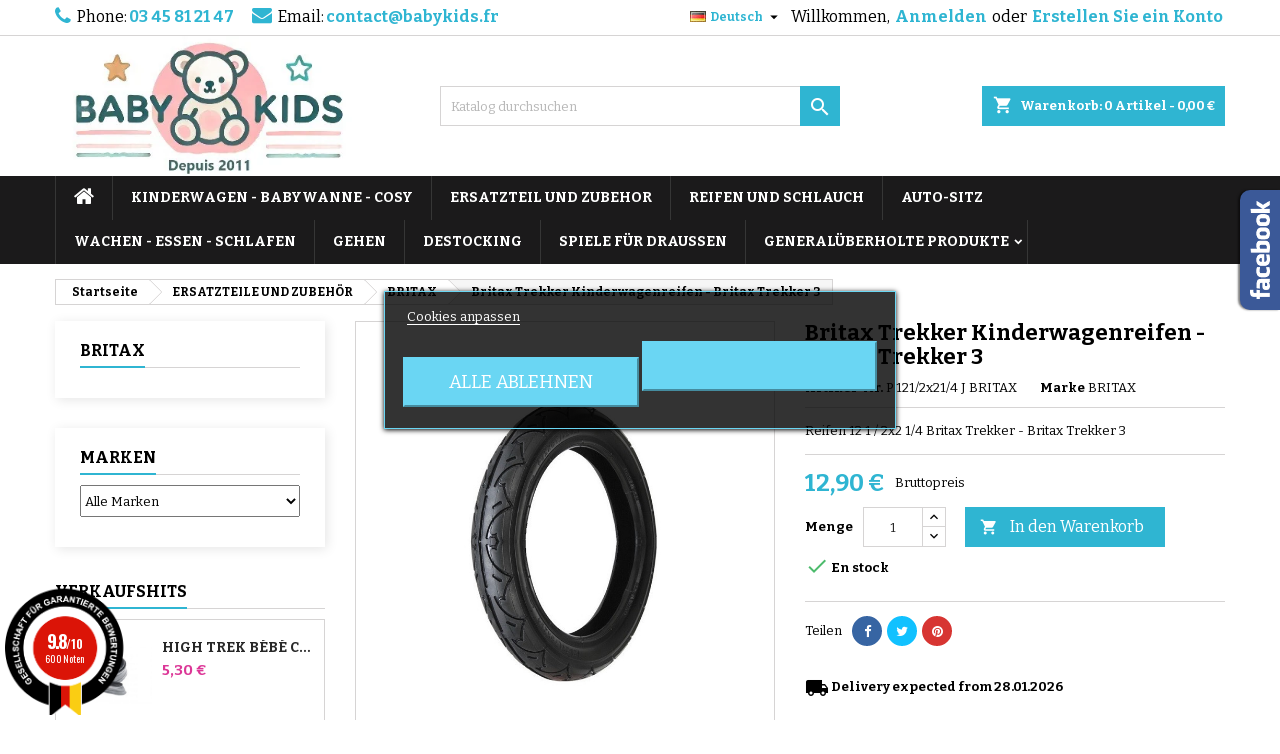

--- FILE ---
content_type: text/html; charset=utf-8
request_url: https://www.babykids.fr/de/britax/47-britax-trekker-kinderwagenreifen-britax-trekker-3.html
body_size: 25581
content:
<!doctype html>
<html lang="de">

  <head>
    
      
  <meta charset="utf-8">


  <meta http-equiv="x-ua-compatible" content="ie=edge">



  <link rel="canonical" href="https://www.babykids.fr/de/britax/47-britax-trekker-kinderwagenreifen-britax-trekker-3.html">

  <title>Britax Trekker Kinderwagenreifen - Britax Trekker 3</title>
  
    
  
  <meta name="description" content="Reifen 12 1 / 2x2 1/4 Britax Trekker - Britax Trekker 3">
  <meta name="keywords" content="">
        <link rel="canonical" href="https://www.babykids.fr/de/britax/47-britax-trekker-kinderwagenreifen-britax-trekker-3.html">
  
  
                  <link rel="alternate" href="https://www.babykids.fr/britax-/47-pneu-poussette-britax-trekker-britax-trekker-3.html" hreflang="fr">
                  <link rel="alternate" href="https://www.babykids.fr/en/britax/47-britax-trekker-stroller-tire-britax-trekker-3.html" hreflang="en-us">
                  <link rel="alternate" href="https://www.babykids.fr/de/britax/47-britax-trekker-kinderwagenreifen-britax-trekker-3.html" hreflang="de-de">
                  <link rel="alternate" href="https://www.babykids.fr/es/britax/47-cubierta-para-cochecito-britax-trekker-britax-trekker-3.html" hreflang="es-es">
                  <link rel="alternate" href="https://www.babykids.fr/it/britax/47-pneumatico-per-passeggino-britax-trekker-britax-trekker-3.html" hreflang="it-it">
                  <link rel="alternate" href="https://www.babykids.fr/pt/britax/47-pneu-de-carrinho-britax-trekker-britax-trekker-3.html" hreflang="pt-pt">
                  <link rel="alternate" href="https://www.babykids.fr/cs/britax/47-plast-na-kocarek-britax-trekker-britax-trekker-3.html" hreflang="cs-cz">
                  <link rel="alternate" href="https://www.babykids.fr/nl/britax/47-britax-trekker-kinderwagenband-britax-trekker-3.html" hreflang="nl-nl">
                  <link rel="alternate" href="https://www.babykids.fr/fi/britax/47-britax-trekker-rattaiden-rengas-britax-trekker-3.html" hreflang="fi-fi">
                  <link rel="alternate" href="https://www.babykids.fr/da/britax/47-britax-trekker-stroller-daek-britax-trekker-3.html" hreflang="da-dk">
                  <link rel="alternate" href="https://www.babykids.fr/si/britax/47-pnevmatike-za-otroski-vozicek-britax-trekker-britax-trekker-3.html" hreflang="sl-si">
                  <link rel="alternate" href="https://www.babykids.fr/sv/britax/47-britax-trekker-barnvagnsdack-britax-trekker-3.html" hreflang="sv-se">
        




  <meta name="viewport" content="width=device-width, initial-scale=1">



  <link rel="icon" type="image/vnd.microsoft.icon" href="https://www.babykids.fr/img/favicon.ico?1743766017">
  <link rel="shortcut icon" type="image/x-icon" href="https://www.babykids.fr/img/favicon.ico?1743766017">



  
<link rel="font" rel="preload" as="font" type="font/woff2" crossorigin href="https://www.babykids.fr/themes/AngarTheme/assets/css/fonts/material_icons.woff2"/>
<link rel="font" rel="preload" as="font" type="font/woff2" crossorigin href="https://www.babykids.fr/themes/AngarTheme/assets/css/fonts/fontawesome-webfont.woff2?v=4.7.0"/>

  <link rel="stylesheet" rel="preload" as="style" href="https://cdn.jsdelivr.net/npm/@alma/widgets@4.x.x/dist/widgets.min.css" media="all" />
  <link rel="stylesheet" rel="preload" as="style" href="https://www.babykids.fr/themes/AngarTheme/assets/cache/theme-44fc31897.css" media="all" />


  <link rel="stylesheet" href="https://cdn.jsdelivr.net/npm/@alma/widgets@4.x.x/dist/widgets.min.css" type="text/css" media="all">
  <link rel="stylesheet" href="https://www.babykids.fr/themes/AngarTheme/assets/cache/theme-44fc31897.css" type="text/css" media="all">


<link rel="stylesheet" rel="preload" as="style" href="https://fonts.googleapis.com/css?family=Bitter:400,700&amp;subset=latin,latin-ext&display=block" type="text/css" media="all" />


  

  <script type="text/javascript">
        var Chronopost = {"ajax_endpoint":"https:\/\/www.babykids.fr\/de\/module\/chronopost\/ajax?ajax=1"};
        var PAYPLUG_DOMAIN = "https:\/\/secure.payplug.com";
        var integratedPaymentError = "Die Zahlung wurde abgelehnt. Bitte versuchen Sie es erneut.";
        var is_sandbox_mode = false;
        var lgcookieslaw_block = false;
        var lgcookieslaw_cookie_name = "__lglaw";
        var lgcookieslaw_position = "3";
        var lgcookieslaw_reload = false;
        var lgcookieslaw_session_time = "31536000";
        var module_name = "payplug";
        var payplug_ajax_url = "https:\/\/www.babykids.fr\/de\/module\/payplug\/ajax";
        var prestashop = {"cart":{"products":[],"totals":{"total":{"type":"total","label":"Gesamt","amount":0,"value":"0,00\u00a0\u20ac"},"total_including_tax":{"type":"total","label":"Gesamt (inkl. MwSt.)","amount":0,"value":"0,00\u00a0\u20ac"},"total_excluding_tax":{"type":"total","label":"Gesamtpreis o. MwSt.","amount":0,"value":"0,00\u00a0\u20ac"}},"subtotals":{"products":{"type":"products","label":"Zwischensumme","amount":0,"value":"0,00\u00a0\u20ac"},"discounts":null,"shipping":{"type":"shipping","label":"Versand","amount":0,"value":""},"tax":{"type":"tax","label":"enthaltene MwSt.","amount":0,"value":"0,00\u00a0\u20ac"}},"products_count":0,"summary_string":"0 Artikel","vouchers":{"allowed":1,"added":[]},"discounts":[{"id_cart_rule":"7393","id_customer":"0","date_from":"2026-01-07 09:00:00","date_to":"2026-02-03 23:59:00","description":"","quantity":"9784","quantity_per_user":"5","priority":"1","partial_use":"0","code":"SOLDES10","minimum_amount":"0.000000","minimum_amount_tax":"1","minimum_amount_currency":"1","minimum_amount_shipping":"0","country_restriction":"0","carrier_restriction":"0","group_restriction":"0","cart_rule_restriction":"0","product_restriction":"0","shop_restriction":"0","free_shipping":"0","reduction_percent":"10.00","reduction_amount":"0.000000","reduction_tax":"0","reduction_currency":"1","reduction_product":"0","reduction_exclude_special":"0","gift_product":"0","gift_product_attribute":"0","highlight":"1","active":"1","date_add":"2026-01-07 09:07:59","date_upd":"2026-01-26 00:17:26","id_lang":"3","name":"SOLDEN 2026","quantity_for_user":5}],"minimalPurchase":0,"minimalPurchaseRequired":""},"currency":{"id":1,"name":"Euro","iso_code":"EUR","iso_code_num":"978","sign":"\u20ac"},"customer":{"lastname":null,"firstname":null,"email":null,"birthday":null,"newsletter":null,"newsletter_date_add":null,"optin":null,"website":null,"company":null,"siret":null,"ape":null,"is_logged":false,"gender":{"type":null,"name":null},"addresses":[]},"language":{"name":"Deutsch (German)","iso_code":"de","locale":"de-DE","language_code":"de-de","is_rtl":"0","date_format_lite":"d.m.Y","date_format_full":"d.m.Y H:i:s","id":3},"page":{"title":"","canonical":"https:\/\/www.babykids.fr\/de\/britax\/47-britax-trekker-kinderwagenreifen-britax-trekker-3.html","meta":{"title":"Britax Trekker Kinderwagenreifen - Britax Trekker 3","description":"Reifen 12 1 \/ 2x2 1\/4 Britax Trekker - Britax Trekker 3","keywords":"","robots":"index"},"page_name":"product","body_classes":{"lang-de":true,"lang-rtl":false,"country-FR":true,"currency-EUR":true,"layout-left-column":true,"page-product":true,"tax-display-enabled":true,"product-id-47":true,"product-Britax Trekker Kinderwagenreifen - Britax Trekker 3":true,"product-id-category-22":true,"product-id-manufacturer-7":true,"product-id-supplier-0":true,"product-available-for-order":true},"admin_notifications":[]},"shop":{"name":"SARL BABY KIDS","logo":"https:\/\/www.babykids.fr\/img\/logo-1741076681.jpg","stores_icon":"https:\/\/www.babykids.fr\/img\/logo_stores.png","favicon":"https:\/\/www.babykids.fr\/img\/favicon.ico"},"urls":{"base_url":"https:\/\/www.babykids.fr\/","current_url":"https:\/\/www.babykids.fr\/de\/britax\/47-britax-trekker-kinderwagenreifen-britax-trekker-3.html","shop_domain_url":"https:\/\/www.babykids.fr","img_ps_url":"https:\/\/www.babykids.fr\/img\/","img_cat_url":"https:\/\/www.babykids.fr\/img\/c\/","img_lang_url":"https:\/\/www.babykids.fr\/img\/l\/","img_prod_url":"https:\/\/www.babykids.fr\/img\/p\/","img_manu_url":"https:\/\/www.babykids.fr\/img\/m\/","img_sup_url":"https:\/\/www.babykids.fr\/img\/su\/","img_ship_url":"https:\/\/www.babykids.fr\/img\/s\/","img_store_url":"https:\/\/www.babykids.fr\/img\/st\/","img_col_url":"https:\/\/www.babykids.fr\/img\/co\/","img_url":"https:\/\/www.babykids.fr\/themes\/AngarTheme\/assets\/img\/","css_url":"https:\/\/www.babykids.fr\/themes\/AngarTheme\/assets\/css\/","js_url":"https:\/\/www.babykids.fr\/themes\/AngarTheme\/assets\/js\/","pic_url":"https:\/\/www.babykids.fr\/upload\/","pages":{"address":"https:\/\/www.babykids.fr\/de\/strasse","addresses":"https:\/\/www.babykids.fr\/de\/adressen","authentication":"https:\/\/www.babykids.fr\/de\/anmelden","cart":"https:\/\/www.babykids.fr\/de\/warenkorb","category":"https:\/\/www.babykids.fr\/de\/index.php?controller=category","cms":"https:\/\/www.babykids.fr\/de\/index.php?controller=cms","contact":"https:\/\/www.babykids.fr\/de\/kontakt","discount":"https:\/\/www.babykids.fr\/de\/rabatt","guest_tracking":"https:\/\/www.babykids.fr\/de\/auftragsverfolgung-gast","history":"https:\/\/www.babykids.fr\/de\/bestellverlauf","identity":"https:\/\/www.babykids.fr\/de\/profil","index":"https:\/\/www.babykids.fr\/de\/","my_account":"https:\/\/www.babykids.fr\/de\/ihr-kundenbereich","order_confirmation":"https:\/\/www.babykids.fr\/de\/bestatigung-der-bestellung","order_detail":"https:\/\/www.babykids.fr\/de\/index.php?controller=order-detail","order_follow":"https:\/\/www.babykids.fr\/de\/bestellung-verfolgen","order":"https:\/\/www.babykids.fr\/de\/bestellung","order_return":"https:\/\/www.babykids.fr\/de\/index.php?controller=order-return","order_slip":"https:\/\/www.babykids.fr\/de\/ruckvergutungen","pagenotfound":"https:\/\/www.babykids.fr\/de\/fehler-404","password":"https:\/\/www.babykids.fr\/de\/passwort-vergessen","pdf_invoice":"https:\/\/www.babykids.fr\/de\/index.php?controller=pdf-invoice","pdf_order_return":"https:\/\/www.babykids.fr\/de\/index.php?controller=pdf-order-return","pdf_order_slip":"https:\/\/www.babykids.fr\/de\/index.php?controller=pdf-order-slip","prices_drop":"https:\/\/www.babykids.fr\/de\/angebote","product":"https:\/\/www.babykids.fr\/de\/index.php?controller=product","search":"https:\/\/www.babykids.fr\/de\/suche","sitemap":"https:\/\/www.babykids.fr\/de\/sitemap","stores":"https:\/\/www.babykids.fr\/de\/shops","supplier":"https:\/\/www.babykids.fr\/de\/lieferanten","register":"https:\/\/www.babykids.fr\/de\/anmelden?create_account=1","order_login":"https:\/\/www.babykids.fr\/de\/bestellung?login=1"},"alternative_langs":{"fr":"https:\/\/www.babykids.fr\/britax-\/47-pneu-poussette-britax-trekker-britax-trekker-3.html","en-us":"https:\/\/www.babykids.fr\/en\/britax\/47-britax-trekker-stroller-tire-britax-trekker-3.html","de-de":"https:\/\/www.babykids.fr\/de\/britax\/47-britax-trekker-kinderwagenreifen-britax-trekker-3.html","es-es":"https:\/\/www.babykids.fr\/es\/britax\/47-cubierta-para-cochecito-britax-trekker-britax-trekker-3.html","it-it":"https:\/\/www.babykids.fr\/it\/britax\/47-pneumatico-per-passeggino-britax-trekker-britax-trekker-3.html","pt-pt":"https:\/\/www.babykids.fr\/pt\/britax\/47-pneu-de-carrinho-britax-trekker-britax-trekker-3.html","cs-cz":"https:\/\/www.babykids.fr\/cs\/britax\/47-plast-na-kocarek-britax-trekker-britax-trekker-3.html","nl-nl":"https:\/\/www.babykids.fr\/nl\/britax\/47-britax-trekker-kinderwagenband-britax-trekker-3.html","fi-fi":"https:\/\/www.babykids.fr\/fi\/britax\/47-britax-trekker-rattaiden-rengas-britax-trekker-3.html","da-dk":"https:\/\/www.babykids.fr\/da\/britax\/47-britax-trekker-stroller-daek-britax-trekker-3.html","sl-si":"https:\/\/www.babykids.fr\/si\/britax\/47-pnevmatike-za-otroski-vozicek-britax-trekker-britax-trekker-3.html","sv-se":"https:\/\/www.babykids.fr\/sv\/britax\/47-britax-trekker-barnvagnsdack-britax-trekker-3.html"},"theme_assets":"\/themes\/AngarTheme\/assets\/","actions":{"logout":"https:\/\/www.babykids.fr\/de\/?mylogout="},"no_picture_image":{"bySize":{"small_default":{"url":"https:\/\/www.babykids.fr\/img\/p\/de-default-small_default.jpg","width":98,"height":98},"cart_default":{"url":"https:\/\/www.babykids.fr\/img\/p\/de-default-cart_default.jpg","width":125,"height":125},"home_default":{"url":"https:\/\/www.babykids.fr\/img\/p\/de-default-home_default.jpg","width":250,"height":250},"medium_default":{"url":"https:\/\/www.babykids.fr\/img\/p\/de-default-medium_default.jpg","width":452,"height":452},"large_default":{"url":"https:\/\/www.babykids.fr\/img\/p\/de-default-large_default.jpg","width":800,"height":800}},"small":{"url":"https:\/\/www.babykids.fr\/img\/p\/de-default-small_default.jpg","width":98,"height":98},"medium":{"url":"https:\/\/www.babykids.fr\/img\/p\/de-default-home_default.jpg","width":250,"height":250},"large":{"url":"https:\/\/www.babykids.fr\/img\/p\/de-default-large_default.jpg","width":800,"height":800},"legend":""}},"configuration":{"display_taxes_label":true,"display_prices_tax_incl":true,"is_catalog":false,"show_prices":true,"opt_in":{"partner":false},"quantity_discount":{"type":"discount","label":"Rabatt auf St\u00fcckzahl"},"voucher_enabled":1,"return_enabled":1},"field_required":[],"breadcrumb":{"links":[{"title":"Startseite","url":"https:\/\/www.babykids.fr\/de\/"},{"title":"ERSATZTEILE UND ZUBEH\u00d6R","url":"https:\/\/www.babykids.fr\/de\/6-ersatzteile-und-zubehor"},{"title":"BRITAX","url":"https:\/\/www.babykids.fr\/de\/22-britax"},{"title":"Britax Trekker Kinderwagenreifen - Britax Trekker 3","url":"https:\/\/www.babykids.fr\/de\/britax\/47-britax-trekker-kinderwagenreifen-britax-trekker-3.html"}],"count":4},"link":{"protocol_link":"https:\/\/","protocol_content":"https:\/\/"},"time":1769427423,"static_token":"b165b6e076b40d542122f596c6f6b46e","token":"ab48e4968c29ad8f7d4fad17eaf65b74","debug":false};
        var psr_icon_color = "#F19D76";
      </script>



  
<script>
    var pluginData = pluginData ? pluginData : { };
    pluginData['bx'] = pluginData['bx'] ? pluginData['bx'] : { };
    pluginData['bx'].translation = {
        error: {
                carrierNotFound: "Unable to find a carrier",
                couldNotSelectPoint: "An error occurred during parcel point selection"
        },
        text: {
                chooseParcelPoint: "Choose this parcel point",
                closeMap: "Close map",
                closedLabel: "Closed     ",
        },
        distance: "%s km away",
    }
    pluginData['bx'].mapLogoImageUrl = "https://resource.boxtal.com/images/boxtal-maps.svg";
    pluginData['bx'].mapLogoHrefUrl = "https://www.boxtal.com";
    pluginData['bx'].ajaxUrl = "https://www.babykids.fr/de/module/boxtalconnect/ajax";
    pluginData['bx'].token = "b165b6e076b40d542122f596c6f6b46e";
</script>
<script async src="https://www.googletagmanager.com/gtag/js?id=G-96LG4YKPM0"></script>
<script>
  window.dataLayer = window.dataLayer || [];
  function gtag(){dataLayer.push(arguments);}
  gtag('js', new Date());
  gtag(
    'config',
    'G-96LG4YKPM0',
    {
      'debug_mode':false
      , 'anonymize_ip': true                }
  );
</script>


<style>
body {
background-color: #ffffff;
font-family: "Bitter", Arial, Helvetica, sans-serif;
}

.products .product-miniature .product-title {
height: 32px;
}

.products .product-miniature .product-title a {
font-size: 14px;
line-height: 16px;
}

#content-wrapper .products .product-miniature .product-desc {
height: 36px;
}

@media (min-width: 991px) {
#home_categories ul li .cat-container {
min-height: 0px;
}
}

@media (min-width: 768px) {
a#_desktop_logo {
padding-top: 22px;
padding-bottom: 0px;
}
}

nav.header-nav {
background: #ffffff;
}

nav.header-nav,
.header_sep2 #contact-link span.shop-phone,
.header_sep2 #contact-link span.shop-phone.shop-tel,
.header_sep2 #contact-link span.shop-phone:last-child,
.header_sep2 .lang_currency_top,
.header_sep2 .lang_currency_top:last-child,
.header_sep2 #_desktop_currency_selector,
.header_sep2 #_desktop_language_selector,
.header_sep2 #_desktop_user_info {
border-color: #d6d4d4;
}

#contact-link,
#contact-link a,
.lang_currency_top span.lang_currency_text,
.lang_currency_top .dropdown i.expand-more,
nav.header-nav .user-info span,
nav.header-nav .user-info a.logout,
#languages-block-top div.current,
nav.header-nav a{
color: #000000;
}

#contact-link span.shop-phone strong,
#contact-link span.shop-phone strong a,
.lang_currency_top span.expand-more,
nav.header-nav .user-info a.account {
color: #2fb5d2;
}

#contact-link span.shop-phone i {
color: #2fb5d2;
}

.header-top {
background: #ffffff;
}

div#search_widget form button[type=submit] {
background: #2fb5d2;
color: #ffffff;
}

div#search_widget form button[type=submit]:hover {
background: #2fb5d2;
color: #ffffff;
}


#header div#_desktop_cart .blockcart .header {
background: #2fb5d2;
}

#header div#_desktop_cart .blockcart .header a.cart_link {
color: #ffffff;
}


#homepage-slider .bx-wrapper .bx-pager.bx-default-pager a:hover,
#homepage-slider .bx-wrapper .bx-pager.bx-default-pager a.active{
background: #2fb5d2;
}

div#rwd_menu {
background: #1b1a1b;
}

div#rwd_menu,
div#rwd_menu a {
color: #ffffff;
}

div#rwd_menu,
div#rwd_menu .rwd_menu_item,
div#rwd_menu .rwd_menu_item:first-child {
border-color: #363636;
}

div#rwd_menu .rwd_menu_item:hover,
div#rwd_menu .rwd_menu_item:focus,
div#rwd_menu .rwd_menu_item a:hover,
div#rwd_menu .rwd_menu_item a:focus {
color: #ffffff;
background: #2fb5d2;
}

#mobile_top_menu_wrapper2 .top-menu li a:hover,
.rwd_menu_open ul.user_info li a:hover {
background: #2fb5d2;
color: #ffffff;
}

#_desktop_top_menu{
background: #1b1a1b;
}

#_desktop_top_menu,
#_desktop_top_menu > ul > li,
.menu_sep1 #_desktop_top_menu > ul > li,
.menu_sep1 #_desktop_top_menu > ul > li:last-child,
.menu_sep2 #_desktop_top_menu,
.menu_sep2 #_desktop_top_menu > ul > li,
.menu_sep2 #_desktop_top_menu > ul > li:last-child,
.menu_sep3 #_desktop_top_menu,
.menu_sep4 #_desktop_top_menu,
.menu_sep5 #_desktop_top_menu,
.menu_sep6 #_desktop_top_menu {
border-color: #363636;
}

#_desktop_top_menu > ul > li > a {
color: #ffffff;
}

#_desktop_top_menu > ul > li:hover > a {
color: #ffffff;
background: #2fb5d2;
}

.submenu1 #_desktop_top_menu .popover.sub-menu ul.top-menu li a:hover {
background: #2fb5d2;
color: #ffffff;
}

#home_categories .homecat_title span {
border-color: #2fb5d2;
}

#home_categories ul li .homecat_name span {
background: #dc3797;
}

#home_categories ul li a.view_more {
background: #2fb5d2;
color: #ffffff;
border-color: #2fb5d2;
}

#home_categories ul li a.view_more:hover {
background: #dc3797;
color: #ffffff;
border-color: #dc3797;
}

.columns .text-uppercase a,
.columns .text-uppercase span,
.columns div#_desktop_cart .cart_index_title a,
#home_man_product .catprod_title a span {
border-color: #2fb5d2;
}

#index .tabs ul.nav-tabs li.nav-item a.active,
#index .tabs ul.nav-tabs li.nav-item a:hover,
.index_title a,
.index_title span {
border-color: #2fb5d2;
}

a.product-flags-plist span.product-flag.new,
#home_cat_product a.product-flags-plist span.product-flag.new,
#product #content .product-flags li,
#product #content .product-flags .product-flag.new {
background: #dc3797;
}

.products .product-miniature .product-title a,
#home_cat_product ul li .right-block .name_block a {
color: #282828;
}

.products .product-miniature span.price,
#home_cat_product ul li .product-price-and-shipping .price,
.ui-widget .search_right span.search_price {
color: #dc3797;
}

.button-container .add-to-cart:hover,
#subcart .cart-buttons .viewcart:hover {
background: #dc3797;
color: #ffffff;
border-color: #dc3797;
}

.button-container .add-to-cart,
.button-container .add-to-cart:disabled,
#subcart .cart-buttons .viewcart {
background: #2fb5d2;
color: #ffffff;
border-color: #2fb5d2;
}

#home_cat_product .catprod_title span {
border-color: #2fb5d2;
}

#home_man .man_title span {
border-color: #2fb5d2;
}

div#angarinfo_block .icon_cms {
color: #2fb5d2;
}

.footer-container {
background: #1b1a1b;
}

.footer-container,
.footer-container .h3,
.footer-container .links .title,
.row.social_footer {
border-color: #2d2d2d;
}

.footer-container .h3 span,
.footer-container .h3 a,
.footer-container .links .title span.h3,
.footer-container .links .title a.h3 {
border-color: #2fb5d2;
}

.footer-container,
.footer-container .h3,
.footer-container .links .title .h3,
.footer-container a,
.footer-container li a,
.footer-container .links ul>li a {
color: #ffffff;
}

.block_newsletter .btn-newsletter {
background: #2fb5d2;
color: #ffffff;
}

.block_newsletter .btn-newsletter:hover {
background: #dc3797;
color: #ffffff;
}

.footer-container .bottom-footer {
background: #1b1a1b;
border-color: #2d2d2d;
color: #ffffff;
}

.product-prices .current-price span.price {
color: #2fb5d2;
}

.product-add-to-cart button.btn.add-to-cart:hover {
background: #dc3797;
color: #ffffff;
border-color: #dc3797;
}

.product-add-to-cart button.btn.add-to-cart,
.product-add-to-cart button.btn.add-to-cart:disabled {
background: #2fb5d2;
color: #ffffff;
border-color: #2fb5d2;
}

#product .tabs ul.nav-tabs li.nav-item a.active,
#product .tabs ul.nav-tabs li.nav-item a:hover,
#product .index_title span,
.page-product-heading span,
body #product-comments-list-header .comments-nb {
border-color: #2fb5d2;
}

.btn-primary:hover {
background: #3aa04c;
color: #ffffff;
border-color: #196f28;
}

.btn-primary,
.btn-primary.disabled,
.btn-primary:disabled,
.btn-primary.disabled:hover {
background: #43b754;
color: #ffffff;
border-color: #399a49;
}

.btn-secondary:hover {
background: #eeeeee;
color: #000000;
border-color: #d8d8d8;
}

.btn-secondary,
.btn-secondary.disabled,
.btn-secondary:disabled,
.btn-secondary.disabled:hover {
background: #f6f6f6;
color: #000000;
border-color: #d8d8d8;
}

.form-control:focus, .input-group.focus {
border-color: #dbdbdb;;
outline-color: #dbdbdb;;
}

body .pagination .page-list .current a,
body .pagination .page-list a:hover,
body .pagination .page-list .current a.disabled,
body .pagination .page-list .current a.disabled:hover {
color: #2fb5d2;
}

.page-my-account #content .links a:hover i {
color: #2fb5d2;
}

#scroll_top {
background: #2fb5d2;
color: #ffffff;
}

#scroll_top:hover,
#scroll_top:focus {
background: #dc3797;
color: #ffffff;
}

</style>
<link href="//fonts.googleapis.com/css?family=Open+Sans:600,400,400i|Oswald:700" rel="stylesheet" type="text/css" media="all">

 
<script type="text/javascript">
    var agSiteId="5242";
</script>
<script src="https://www.g-g-b.de/wp-content/plugins/ag-core/widgets/JsWidget.js" type="text/javascript"></script>


<style>
    div#categoryStarsMain {
    margin-top: 0px;
    zoom: 0.65;
    margin-bottom: 0px;
}

div#agWidgetH {
    position: initial !important;
}
</style>
                            <link rel="alternate" href="https://www.babykids.fr/britax-/47-pneu-poussette-britax-trekker-britax-trekker-3.html"
                  hreflang="fr-fr"/>
                                    <link rel="alternate" href="https://www.babykids.fr/en/britax/47-britax-trekker-stroller-tire-britax-trekker-3.html"
                  hreflang="en-us"/>
                                    <link rel="alternate" href="https://www.babykids.fr/de/britax/47-britax-trekker-kinderwagenreifen-britax-trekker-3.html"
                  hreflang="de-de"/>
                                    <link rel="canonical" href="https://www.babykids.fr/de/britax/47-britax-trekker-kinderwagenreifen-britax-trekker-3.html"/>
                                    <link rel="alternate" href="https://www.babykids.fr/de/britax/47-britax-trekker-kinderwagenreifen-britax-trekker-3.html" hreflang="x-default"/>
                                    <link rel="alternate" href="https://www.babykids.fr/es/britax/47-cubierta-para-cochecito-britax-trekker-britax-trekker-3.html"
                  hreflang="es-es"/>
                                    <link rel="alternate" href="https://www.babykids.fr/it/britax/47-pneumatico-per-passeggino-britax-trekker-britax-trekker-3.html"
                  hreflang="it-it"/>
                                    <link rel="alternate" href="https://www.babykids.fr/pt/britax/47-pneu-de-carrinho-britax-trekker-britax-trekker-3.html"
                  hreflang="pt-pt"/>
                                    <link rel="alternate" href="https://www.babykids.fr/cs/britax/47-plast-na-kocarek-britax-trekker-britax-trekker-3.html"
                  hreflang="cs-cz"/>
                                    <link rel="alternate" href="https://www.babykids.fr/nl/britax/47-britax-trekker-kinderwagenband-britax-trekker-3.html"
                  hreflang="nl-nl"/>
                                    <link rel="alternate" href="https://www.babykids.fr/fi/britax/47-britax-trekker-rattaiden-rengas-britax-trekker-3.html"
                  hreflang="fi-fi"/>
                                    <link rel="alternate" href="https://www.babykids.fr/da/britax/47-britax-trekker-stroller-daek-britax-trekker-3.html"
                  hreflang="da-dk"/>
                                    <link rel="alternate" href="https://www.babykids.fr/si/britax/47-pnevmatike-za-otroski-vozicek-britax-trekker-britax-trekker-3.html"
                  hreflang="sl-si"/>
                                    <link rel="alternate" href="https://www.babykids.fr/sv/britax/47-britax-trekker-barnvagnsdack-britax-trekker-3.html"
                  hreflang="sv-se"/>
            



    
  <meta property="og:type" content="product">
  <meta property="og:url" content="https://www.babykids.fr/de/britax/47-britax-trekker-kinderwagenreifen-britax-trekker-3.html">
  <meta property="og:title" content="Britax Trekker Kinderwagenreifen - Britax Trekker 3">
  <meta property="og:site_name" content="SARL BABY KIDS">
  <meta property="og:description" content="Reifen 12 1 / 2x2 1/4 Britax Trekker - Britax Trekker 3">
    <meta property="og:image" content="https://www.babykids.fr/413-large_default/britax-trekker-kinderwagenreifen-britax-trekker-3.jpg">
      <meta property="product:pretax_price:amount" content="10.75">
  <meta property="product:pretax_price:currency" content="EUR">
  <meta property="product:price:amount" content="12.9">
  <meta property="product:price:currency" content="EUR">
      <meta property="product:weight:value" content="0.499000">
  <meta property="product:weight:units" content="kg">
  
  </head>

  <body id="product" class="lang-de country-fr currency-eur layout-left-column page-product tax-display-enabled product-id-47 product-britax-trekker-kinderwagenreifen-britax-trekker-3 product-id-category-22 product-id-manufacturer-7 product-id-supplier-0 product-available-for-order live_edit_0  ps_176 ps_178
	no_bg #ffffff bg_attatchment_fixed bg_position_tl bg_repeat_xy bg_size_initial slider_position_column slider_controls_black banners_top2 banners_top_tablets2 banners_top_phones1 banners_bottom2 banners_bottom_tablets2 banners_bottom_phones1 submenu1 pl_1col_qty_5 pl_2col_qty_4 pl_3col_qty_3 pl_1col_qty_bigtablets_4 pl_2col_qty_bigtablets_3 pl_3col_qty_bigtablets_2 pl_1col_qty_tablets_3 pl_1col_qty_phones_1 home_tabs1 pl_border_type2 32 14 16 pl_button_icon_no pl_button_qty2 pl_desc_no pl_reviews_no pl_availability_no  hide_reference_no hide_reassurance_yes product_tabs1    menu_sep1 header_sep1 slider_boxed feat_cat_style2 feat_cat4 feat_cat_bigtablets2 feat_cat_tablets2 feat_cat_phones0 all_products_yes pl_colors_yes newsletter_info_yes stickycart_yes stickymenu_no homeicon_no pl_man_no product_hide_man_no  pl_ref_yes  mainfont_Bitter bg_white standard_carusele not_logged  ">

    
      
    

    <main>
      
              

      <header id="header">
        
          


  <div class="header-banner">
    
  </div>



  <nav class="header-nav">
    <div class="container">
      <div class="row">
          <div class="col-md-12 col-xs-12">
            <div id="_desktop_contact_link">
  <div id="contact-link">

			<span class="shop-phone contact_link">
			<a href="https://www.babykids.fr/de/kontakt">Contact</a>
		</span>
	
			<span class="shop-phone shop-tel">
			<i class="fa fa-phone"></i>
			<span class="shop-phone_text">Phone:</span>
			<strong>03 45 81 21 47</strong>
		</span>
	
			<span class="shop-phone shop-email">
			<i class="fa fa-envelope"></i>
			<span class="shop-phone_text">Email:</span>
			<strong><a href="&#109;&#97;&#105;&#108;&#116;&#111;&#58;%63%6f%6e%74%61%63%74@%62%61%62%79%6b%69%64%73.%66%72" >&#x63;&#x6f;&#x6e;&#x74;&#x61;&#x63;&#x74;&#x40;&#x62;&#x61;&#x62;&#x79;&#x6b;&#x69;&#x64;&#x73;&#x2e;&#x66;&#x72;</a></strong>
		</span>
	
  </div>
</div>


            <div id="_desktop_user_info">
  <div class="user-info">


	<ul class="user_info hidden-md-up">

		
			<li><a href="https://www.babykids.fr/de/ihr-kundenbereich" title="Anmelden zu Ihrem Kundenbereich" rel="nofollow">Anmelden</a></li>
			<li><a href="https://www.babykids.fr/de/anmelden?create_account=1" title="Anmelden zu Ihrem Kundenbereich" rel="nofollow">Erstellen Sie ein Konto</a></li>

		
	</ul>


	<div class="hidden-sm-down">
		<span class="welcome">Willkommen,</span>
					<a class="account" href="https://www.babykids.fr/de/ihr-kundenbereich" title="Anmelden zu Ihrem Kundenbereich" rel="nofollow">Anmelden</a>

			<span class="or">oder
</span>

			<a class="account" href="https://www.babykids.fr/de/anmelden?create_account=1" title="Anmelden zu Ihrem Kundenbereich" rel="nofollow">Erstellen Sie ein Konto</a>
			</div>


  </div>
</div><div id="_desktop_language_selector" class="lang_currency_top">
  <div class="language-selector-wrapper">
	<div class="language-selector dropdown js-dropdown">
	  <button data-toggle="dropdown" class="hidden-sm-down2 btn-unstyle" aria-haspopup="true" aria-expanded="false" aria-label="Dropdown Sprachen">
		<img src="https://www.babykids.fr/img/l/3.jpg" alt="de" width="16" height="11" />
		<span class="expand-more">Deutsch</span>
		<i class="material-icons expand-more">&#xE5C5;</i>
	  </button>
	  <ul class="dropdown-menu hidden-sm-down2" aria-labelledby="language-selector-label">
				  <li >
			<a href="https://www.babykids.fr/britax-/47-pneu-poussette-britax-trekker-britax-trekker-3.html" class="dropdown-item">
				<img src="https://www.babykids.fr/img/l/1.jpg" alt="fr" width="16" height="11" />
				<span>Français</span>
			</a>
		  </li>
				  <li >
			<a href="https://www.babykids.fr/en/britax/47-britax-trekker-stroller-tire-britax-trekker-3.html" class="dropdown-item">
				<img src="https://www.babykids.fr/img/l/2.jpg" alt="en" width="16" height="11" />
				<span>English</span>
			</a>
		  </li>
				  <li  class="current" >
			<a href="https://www.babykids.fr/de/britax/47-britax-trekker-kinderwagenreifen-britax-trekker-3.html" class="dropdown-item">
				<img src="https://www.babykids.fr/img/l/3.jpg" alt="de" width="16" height="11" />
				<span>Deutsch</span>
			</a>
		  </li>
				  <li >
			<a href="https://www.babykids.fr/es/britax/47-cubierta-para-cochecito-britax-trekker-britax-trekker-3.html" class="dropdown-item">
				<img src="https://www.babykids.fr/img/l/4.jpg" alt="es" width="16" height="11" />
				<span>Español</span>
			</a>
		  </li>
				  <li >
			<a href="https://www.babykids.fr/it/britax/47-pneumatico-per-passeggino-britax-trekker-britax-trekker-3.html" class="dropdown-item">
				<img src="https://www.babykids.fr/img/l/5.jpg" alt="it" width="16" height="11" />
				<span>Italiano</span>
			</a>
		  </li>
				  <li >
			<a href="https://www.babykids.fr/pt/britax/47-pneu-de-carrinho-britax-trekker-britax-trekker-3.html" class="dropdown-item">
				<img src="https://www.babykids.fr/img/l/6.jpg" alt="pt" width="16" height="11" />
				<span>Português PT</span>
			</a>
		  </li>
				  <li >
			<a href="https://www.babykids.fr/cs/britax/47-plast-na-kocarek-britax-trekker-britax-trekker-3.html" class="dropdown-item">
				<img src="https://www.babykids.fr/img/l/7.jpg" alt="cs" width="16" height="11" />
				<span>Čeština</span>
			</a>
		  </li>
				  <li >
			<a href="https://www.babykids.fr/nl/britax/47-britax-trekker-kinderwagenband-britax-trekker-3.html" class="dropdown-item">
				<img src="https://www.babykids.fr/img/l/8.jpg" alt="nl" width="16" height="11" />
				<span>Nederlands</span>
			</a>
		  </li>
				  <li >
			<a href="https://www.babykids.fr/fi/britax/47-britax-trekker-rattaiden-rengas-britax-trekker-3.html" class="dropdown-item">
				<img src="https://www.babykids.fr/img/l/9.jpg" alt="fi" width="16" height="11" />
				<span>Suomi</span>
			</a>
		  </li>
				  <li >
			<a href="https://www.babykids.fr/da/britax/47-britax-trekker-stroller-daek-britax-trekker-3.html" class="dropdown-item">
				<img src="https://www.babykids.fr/img/l/10.jpg" alt="da" width="16" height="11" />
				<span>Dansk</span>
			</a>
		  </li>
				  <li >
			<a href="https://www.babykids.fr/si/britax/47-pnevmatike-za-otroski-vozicek-britax-trekker-britax-trekker-3.html" class="dropdown-item">
				<img src="https://www.babykids.fr/img/l/11.jpg" alt="si" width="16" height="11" />
				<span>Slovenščina</span>
			</a>
		  </li>
				  <li >
			<a href="https://www.babykids.fr/sv/britax/47-britax-trekker-barnvagnsdack-britax-trekker-3.html" class="dropdown-item">
				<img src="https://www.babykids.fr/img/l/12.jpg" alt="sv" width="16" height="11" />
				<span>Svenska</span>
			</a>
		  </li>
			  </ul>
	</div>
  </div>
</div>

          </div>
      </div>
    </div>
  </nav>



  <div class="header-top">
    <div class="container">
	  <div class="row">
        <div class="col-md-4 hidden-sm-down2" id="_desktop_logo">
                            <a href="https://www.babykids.fr/">
                  <img class="logo img-responsive" src="https://www.babykids.fr/img/logo-1741076681.jpg" alt="SARL BABY KIDS">
                </a>
                    </div>
		
<div id="_desktop_cart">

	<div class="cart_top">

		<div class="blockcart cart-preview inactive" data-refresh-url="//www.babykids.fr/de/module/ps_shoppingcart/ajax">
			<div class="header">
			
				<div class="cart_index_title">
					<a class="cart_link" rel="nofollow" href="//www.babykids.fr/de/warenkorb?action=show">
						<i class="material-icons shopping-cart">shopping_cart</i>
						<span class="hidden-sm-down cart_title">Warenkorb:</span>
						<span class="cart-products-count">
							0<span> Artikel - 0,00 €</span>
						</span>
					</a>
				</div>


				<div id="subcart">

					<ul class="cart_products">

											<li>Es gibt keine Artikel mehr in Ihrem Warenkorb</li>
					
										</ul>

					<ul class="cart-subtotals">

				
						<li>
							<span class="text">Versand</span>
							<span class="value"></span>
							<span class="clearfix"></span>
						</li>

						<li>
							<span class="text">Gesamt</span>
							<span class="value">0,00 €</span>
							<span class="clearfix"></span>
						</li>

					</ul>

					<div class="cart-buttons">
						<a class="btn btn-primary viewcart" href="//www.babykids.fr/de/warenkorb?action=show">Warenkorb anzeigen <i class="material-icons">&#xE315;</i></a>
											</div>

				</div>

			</div>
		</div>

	</div>

</div>


<!-- Block search module TOP -->
<div id="_desktop_search_widget" class="col-lg-4 col-md-4 col-sm-12 search-widget hidden-sm-down ">
	<div id="search_widget" data-search-controller-url="//www.babykids.fr/de/suche">
		<form method="get" action="//www.babykids.fr/de/suche">
			<input type="hidden" name="controller" value="search">
			<input type="text" name="s" value="" placeholder="Katalog durchsuchen" aria-label="Suche">
			<button type="submit">
				<i class="material-icons search">&#xE8B6;</i>
				<span class="hidden-xl-down">Suche</span>
			</button>
		</form>
	</div>
</div>
<!-- /Block search module TOP -->

		<div class="clearfix"></div>
	  </div>
    </div>

	<div id="rwd_menu" class="hidden-md-up">
		<div class="container">
			<div id="menu-icon2" class="rwd_menu_item"><i class="material-icons d-inline">&#xE5D2;</i></div>
			<div id="search-icon" class="rwd_menu_item"><i class="material-icons search">&#xE8B6;</i></div>
			<div id="user-icon" class="rwd_menu_item"><i class="material-icons logged">&#xE7FF;</i></div>
			<div id="_mobile_cart" class="rwd_menu_item"></div>
		</div>
		<div class="clearfix"></div>
	</div>

	<div class="container">
		<div id="mobile_top_menu_wrapper2" class="rwd_menu_open hidden-md-up" style="display:none;">
			<div class="js-top-menu mobile" id="_mobile_top_menu"></div>
		</div>

		<div id="mobile_search_wrapper" class="rwd_menu_open hidden-md-up" style="display:none;">
			<div id="_mobile_search_widget"></div>
		</div>

		<div id="mobile_user_wrapper" class="rwd_menu_open hidden-md-up" style="display:none;">
			<div id="_mobile_user_info"></div>
		</div>
	</div>
  </div>
  

<div class="menu js-top-menu position-static hidden-sm-down" id="_desktop_top_menu">
    

      <ul class="top-menu container" id="top-menu" data-depth="0">

					<li class="home_icon"><a href="https://www.babykids.fr/"><i class="icon-home"></i><span>Startseite</span></a></li>
		
	    
							<li class="link" id="lnk-kinderwagen-babywanne-cosy">
								  <a
					class="dropdown-item"
					href="https://www.babykids.fr/de/3-kinderwagen-carrycot-kindersitze" data-depth="0"
									  >
										KINDERWAGEN - BABYWANNE - COSY
				  </a>
				  				</li>
							<li class="link" id="lnk-ersatzteil-und-zubehor">
								  <a
					class="dropdown-item"
					href="https://www.babykids.fr/de/6-ersatzteile-und-zubehor" data-depth="0"
									  >
										ERSATZTEIL UND ZUBEHOR
				  </a>
				  				</li>
							<li class="link" id="lnk-reifen-und-schlauch">
								  <a
					class="dropdown-item"
					href="https://www.babykids.fr/de/121-reifen-und-luftkammer" data-depth="0"
									  >
										REIFEN UND SCHLAUCH
				  </a>
				  				</li>
							<li class="link" id="lnk-auto-sitz">
								  <a
					class="dropdown-item"
					href="https://www.babykids.fr/de/117-autositz" data-depth="0"
									  >
										AUTO-SITZ
				  </a>
				  				</li>
							<li class="link" id="lnk-wachen-essen-schlafen">
								  <a
					class="dropdown-item"
					href="https://www.babykids.fr/de/118-erwachen-mahlzeiten-schlafen" data-depth="0"
									  >
										WACHEN - ESSEN - SCHLAFEN
				  </a>
				  				</li>
							<li class="category" id="category-119">
								  <a
					class="dropdown-item"
					href="https://www.babykids.fr/de/119-gehen" data-depth="0"
									  >
										GEHEN
				  </a>
				  				</li>
							<li class="category" id="category-120">
								  <a
					class="dropdown-item"
					href="https://www.babykids.fr/de/120-destocking" data-depth="0"
									  >
										DESTOCKING
				  </a>
				  				</li>
							<li class="category" id="category-242">
								  <a
					class="dropdown-item"
					href="https://www.babykids.fr/de/242-spiele-fur-draussen" data-depth="0"
									  >
										SPIELE FÜR DRAUSSEN
				  </a>
				  				</li>
							<li class="category" id="category-262">
								  <a
					class="dropdown-item sf-with-ul"
					href="https://www.babykids.fr/de/262-generaluberholte-produkte" data-depth="0"
									  >
										  					  					  <span class="float-xs-right hidden-md-up">
						<span data-target="#top_sub_menu_89483" data-toggle="collapse" class="navbar-toggler collapse-icons">
						  <i class="material-icons add">&#xE313;</i>
						  <i class="material-icons remove">&#xE316;</i>
						</span>
					  </span>
										Generalüberholte Produkte
				  </a>
				  				  <div  class="popover sub-menu js-sub-menu collapse" id="top_sub_menu_89483">
					

      <ul class="top-menu container"  data-depth="1">

		
	    
							<li class="category" id="category-263">
								  <a
					class="dropdown-item dropdown-submenu"
					href="https://www.babykids.fr/de/263-autositz" data-depth="1"
									  >
										AUTOSITZ
				  </a>
				  				</li>
							<li class="category" id="category-264">
								  <a
					class="dropdown-item dropdown-submenu"
					href="https://www.babykids.fr/de/264-kinderwagen" data-depth="1"
									  >
										KINDERWAGEN
				  </a>
				  				</li>
							<li class="category" id="category-265">
								  <a
					class="dropdown-item dropdown-submenu"
					href="https://www.babykids.fr/de/265-wickelunterlage-hygiene-badewannen-und-lauflernhilfen" data-depth="1"
									  >
										WICKELUNTERLAGE - HYGIENE BADEWANNEN UND LAUFLERNHILFEN
				  </a>
				  				</li>
							<li class="category" id="category-266">
								  <a
					class="dropdown-item dropdown-submenu"
					href="https://www.babykids.fr/de/266-baby-schutzgitter" data-depth="1"
									  >
										BABY-SCHUTZGITTER
				  </a>
				  				</li>
			
		
      </ul>


																																	  </div>
				  				</li>
			
		
      </ul>


    <div class="clearfix"></div>
</div>


        
      </header>

      
        
<aside id="notifications">
  <div class="container">
    
    
    
      </div>
</aside>
      

      
            
      <section id="wrapper">
        
        <div class="container">
			
			
			<div class="row">
			  			  
				<nav data-depth="4" class="breadcrumb hidden-sm-down">
  <ol itemscope itemtype="http://schema.org/BreadcrumbList">
          
        <li itemprop="itemListElement" itemscope itemtype="http://schema.org/ListItem">
          <a itemprop="item" href="https://www.babykids.fr/de/">
            <span itemprop="name">Startseite</span>
          </a>
          <meta itemprop="position" content="1">
        </li>
      
          
        <li itemprop="itemListElement" itemscope itemtype="http://schema.org/ListItem">
          <a itemprop="item" href="https://www.babykids.fr/de/6-ersatzteile-und-zubehor">
            <span itemprop="name">ERSATZTEILE UND ZUBEHÖR</span>
          </a>
          <meta itemprop="position" content="2">
        </li>
      
          
        <li itemprop="itemListElement" itemscope itemtype="http://schema.org/ListItem">
          <a itemprop="item" href="https://www.babykids.fr/de/22-britax">
            <span itemprop="name">BRITAX</span>
          </a>
          <meta itemprop="position" content="3">
        </li>
      
          
        <li itemprop="itemListElement" itemscope itemtype="http://schema.org/ListItem">
          <a itemprop="item" href="https://www.babykids.fr/de/britax/47-britax-trekker-kinderwagenreifen-britax-trekker-3.html">
            <span itemprop="name">Britax Trekker Kinderwagenreifen - Britax Trekker 3</span>
          </a>
          <meta itemprop="position" content="4">
        </li>
      
      </ol>
</nav>
			  
			  
			  
				<div id="left-column" class="columns col-xs-12 col-sm-4 col-md-3">
				  				  



<div class="block-categories block">
		<div class="h6 text-uppercase facet-label">
		<a href="https://www.babykids.fr/de/22-britax" title="Kategorien">BRITAX</a>
	</div>

    <div class="block_content">
		<ul class="tree dhtml">
			
  
		</ul>
	</div>

</div><div id="search_filters_brands" class="block">
  <section class="facet">
        <div class="h6 text-uppercase facet-label">
      		<a href="https://www.babykids.fr/de/entdecken-sie-unsere-kinderbetreuungsmarken" title="Marken">Marken</a>
	      </div>
    <div class="block_content ">
              
<form action="#">
  <select onchange="this.options[this.selectedIndex].value && (window.location = this.options[this.selectedIndex].value);">
    <option value="">Alle Marken</option>
          <option value="https://www.babykids.fr/de/brand/67-abc-design">ABC DESIGN</option>
          <option value="https://www.babykids.fr/de/brand/75-babify">BABIFY</option>
          <option value="https://www.babykids.fr/de/brand/3-baby-jogger">BABY JOGGER</option>
          <option value="https://www.babykids.fr/de/brand/4-baby-relax">BABY RELAX</option>
          <option value="https://www.babykids.fr/de/brand/5-babyactive">BABYACTIVE</option>
          <option value="https://www.babykids.fr/de/brand/79-babycalin">BABYCALIN</option>
          <option value="https://www.babykids.fr/de/brand/72-babymoov">BABYMOOV</option>
          <option value="https://www.babykids.fr/de/brand/59-bambisol">BAMBISOL</option>
          <option value="https://www.babykids.fr/de/brand/69-beaba">BEABA</option>
          <option value="https://www.babykids.fr/de/brand/49-bebe-confort">BÉBÉ CONFORT</option>
          <option value="https://www.babykids.fr/de/brand/10-bebecar">BÉBÉCAR</option>
          <option value="https://www.babykids.fr/de/brand/6-bebeqo">BEBEQO</option>
          <option value="https://www.babykids.fr/de/brand/52-brevi">BREVI</option>
          <option value="https://www.babykids.fr/de/brand/80-bright-starts">BRIGHT STARTS</option>
          <option value="https://www.babykids.fr/de/brand/7-britax">BRITAX</option>
          <option value="https://www.babykids.fr/de/brand/8-bugaboo">BUGABOO</option>
          <option value="https://www.babykids.fr/de/brand/68-bumbleride">BUMBLERIDE</option>
          <option value="https://www.babykids.fr/de/brand/11-cam">CAM</option>
          <option value="https://www.babykids.fr/de/brand/12-casualplay">CASUALPLAY</option>
          <option value="https://www.babykids.fr/de/brand/54-cbx">CBX</option>
          <option value="https://www.babykids.fr/de/brand/70-chicco">CHICCO</option>
          <option value="https://www.babykids.fr/de/brand/13-city-driver">CITY DRIVER</option>
          <option value="https://www.babykids.fr/de/brand/14-cosatto">COSATTO</option>
          <option value="https://www.babykids.fr/de/brand/15-cybex">CYBEX</option>
          <option value="https://www.babykids.fr/de/brand/16-emmalijunga">EMMALIJUNGA</option>
          <option value="https://www.babykids.fr/de/brand/17-firstwheels">FIRSTWHEELS</option>
          <option value="https://www.babykids.fr/de/brand/53-foppapedretti">FOPPAPEDRETTI</option>
          <option value="https://www.babykids.fr/de/brand/18-formula-baby">FORMULA BABY</option>
          <option value="https://www.babykids.fr/de/brand/55-gb">GB</option>
          <option value="https://www.babykids.fr/de/brand/19-graco">GRACO</option>
          <option value="https://www.babykids.fr/de/brand/20-hauck">HAUCK</option>
          <option value="https://www.babykids.fr/de/brand/21-heike-hauck">HEIKE HAUCK</option>
          <option value="https://www.babykids.fr/de/brand/22-hoco">HOCO</option>
          <option value="https://www.babykids.fr/de/brand/23-icandy-apple">ICANDY APPLE</option>
          <option value="https://www.babykids.fr/de/brand/76-ingenuity">INGENUITY</option>
          <option value="https://www.babykids.fr/de/brand/56-inglesina">INGLESINA</option>
          <option value="https://www.babykids.fr/de/brand/82-italbaby">ITALBABY</option>
          <option value="https://www.babykids.fr/de/brand/24-jane">JANÉ</option>
          <option value="https://www.babykids.fr/de/brand/66-joie">JOIE</option>
          <option value="https://www.babykids.fr/de/brand/25-joolz">JOOLZ</option>
          <option value="https://www.babykids.fr/de/brand/60-kinderkraft">KINDERKRAFT</option>
          <option value="https://www.babykids.fr/de/brand/73-lionelo">LIONELO</option>
          <option value="https://www.babykids.fr/de/brand/57-looping">LOOPING</option>
          <option value="https://www.babykids.fr/de/brand/26-maclaren">MACLAREN</option>
          <option value="https://www.babykids.fr/de/brand/27-mamas-and-papas">MAMAS AND PAPAS</option>
          <option value="https://www.babykids.fr/de/brand/28-marco">MARCO</option>
          <option value="https://www.babykids.fr/de/brand/29-maxi-cosi">MAXI COSI</option>
          <option value="https://www.babykids.fr/de/brand/30-maxi-taxi">MAXI TAXI</option>
          <option value="https://www.babykids.fr/de/brand/83-medela">MEDELA</option>
          <option value="https://www.babykids.fr/de/brand/31-micralite">MICRALITE</option>
          <option value="https://www.babykids.fr/de/brand/58-mini-star">MINI STAR</option>
          <option value="https://www.babykids.fr/de/brand/77-momi">MOMI</option>
          <option value="https://www.babykids.fr/de/brand/64-monbebe">MONBEBE</option>
          <option value="https://www.babykids.fr/de/brand/32-mothercare">MOTHERCARE</option>
          <option value="https://www.babykids.fr/de/brand/33-mountain-buggy">MOUNTAIN BUGGY</option>
          <option value="https://www.babykids.fr/de/brand/78-munchkin">MUNCHKIN</option>
          <option value="https://www.babykids.fr/de/brand/34-mutsy">MUTSY</option>
          <option value="https://www.babykids.fr/de/brand/35-nania">NANIA</option>
          <option value="https://www.babykids.fr/de/brand/71-nattou">NATTOU</option>
          <option value="https://www.babykids.fr/de/brand/36-neonato">NÉONATO</option>
          <option value="https://www.babykids.fr/de/brand/84-nuby">NUBY</option>
          <option value="https://www.babykids.fr/de/brand/37-obaby">OBABY</option>
          <option value="https://www.babykids.fr/de/brand/38-out-n-about">OUT N ABOUT</option>
          <option value="https://www.babykids.fr/de/brand/62-outlander">OUTLANDER</option>
          <option value="https://www.babykids.fr/de/brand/39-peg-perego">PEG PEREGO</option>
          <option value="https://www.babykids.fr/de/brand/65-pericles">PERICLES</option>
          <option value="https://www.babykids.fr/de/brand/40-phil-and-teds">PHIL AND TEDS</option>
          <option value="https://www.babykids.fr/de/brand/41-premaman">PRÉMAMAN</option>
          <option value="https://www.babykids.fr/de/brand/63-qtus">QTUS</option>
          <option value="https://www.babykids.fr/de/brand/42-quinny">QUINNY</option>
          <option value="https://www.babykids.fr/de/brand/43-red-castle">RED CASTLE</option>
          <option value="https://www.babykids.fr/de/brand/44-safety-1-st">SAFETY 1 ST</option>
          <option value="https://www.babykids.fr/de/brand/45-tfk">TFK</option>
          <option value="https://www.babykids.fr/de/brand/74-tommee-tippee">TOMMEE TIPPEE</option>
          <option value="https://www.babykids.fr/de/brand/46-urban-detour">URBAN DETOUR</option>
          <option value="https://www.babykids.fr/de/brand/47-wonderwalk">WONDERWALK</option>
          <option value="https://www.babykids.fr/de/brand/48-x-lander">X-LANDER</option>
      </select>
</form>
          </div>
  </section>
</div><section class="best-products tab-pane fade" id="angarbest">
  <div class="h1 products-section-title text-uppercase index_title">
    <a href="https://www.babykids.fr/de/verkaufshits">Verkaufshits</a>
  </div>
  <div class="products">
          


  <article class="product-miniature js-product-miniature" data-id-product="69" data-id-product-attribute="42">
    <div class="thumbnail-container">

		<div class="product-left">
			<div class="product-image-container">
				
				<a href="https://www.babykids.fr/de/startseite/69-42-high-trek-bebe-confort-schlauch-3220660227563.html#/66-abmessungen-312_x_52_250" class="product-flags-plist">
														</a>
				

				
				<a href="https://www.babykids.fr/de/startseite/69-42-high-trek-bebe-confort-schlauch-3220660227563.html#/66-abmessungen-312_x_52_250" class="thumbnail product-thumbnail">
												  <img
					src = "https://www.babykids.fr/88-home_default/high-trek-bebe-confort-schlauch.jpg"
					alt = "312x52-250 High Trek Innenrohr für 3-Speichen-Felge"
					data-full-size-image-url = "https://www.babykids.fr/88-large_default/high-trek-bebe-confort-schlauch.jpg"  width="250" height="250" 				  >
								</a>
				

												  
				    <a class="quick-view" href="#" data-link-action="quickview">
					  <i class="material-icons search">&#xE8B6;</i>Vorschau
				    </a>
				  
							</div>
		</div>

		<div class="product-right">
			<div class="product-description">
								<p class="pl_reference">
									Artikel-Nr.: 
					<span><strong>1CH 312x52-250</strong></span>
								</p>

				<p class="pl_manufacturer">
														Marke: 
											<a href="https://www.babykids.fr/de/brand/49-bebe-confort" title="BÉBÉ CONFORT"><strong>BÉBÉ CONFORT</strong></a>
													</p>

				
				  <h3 class="h3 product-title"><a href="https://www.babykids.fr/de/startseite/69-42-high-trek-bebe-confort-schlauch-3220660227563.html#/66-abmessungen-312_x_52_250">High Trek Bébé Confort Schlauch</a></h3>
				

				
				  
				

				
					<p class="product-desc">
						Bitte wählen Sie zwischen den 2 Größen

312x52-250 für 3-Speichen-Felge
12 1/2x2 1/4 für Fahrrad-Metallspeichenfelge

 Sehen Sie sich das Video unten an, um ein Bohren des Innenrohrs während der Montage zu vermeiden.

Montagevideo.

					</p>
				
			</div>

			<div class="product-bottom">
				
				  					<div class="product-price-and-shipping">
					  

					  <span class="sr-only">Preis</span>
					  <span class="price">5,30 €</span>

					  
					  

					  
					</div>
				  				

								<div class="button-container">

				

									<form action="https://www.babykids.fr/de/warenkorb" method="post" class="add-to-cart-or-refresh">
					  <input type="hidden" name="token" value="b165b6e076b40d542122f596c6f6b46e">
					  <input type="hidden" name="id_product" value="69" class="product_page_product_id">

					  <div class="qty_container hidden-md-up hidden-sm-down">
						  <input type="number" name="qty" value="1" min="1" max="809">
						  <a onclick="this.parentNode.querySelector('input[type=number]').stepUp()" class="qty_btn qty_plus"><i class="material-icons touchspin-up"></i></a>
						  <a onclick="this.parentNode.querySelector('input[type=number]').stepDown()" class="qty_btn qty_minus"><i class="material-icons touchspin-down"></i></a>
					  </div>

						
														  <button class="btn add-to-cart" data-button-action="add-to-cart" type="submit">
								<i class="material-icons shopping-cart"></i>
								In den Warenkorb
							  </button>
							
						
					</form>
				
					<a class="button lnk_view btn" href="https://www.babykids.fr/de/startseite/69-high-trek-bebe-confort-schlauch-3220660227563.html" title="Mehr">
						<span>Mehr</span>
					</a>

				</div>

									<div class="availability">
					
					  <span class="pl-availability">
												  							<i class="material-icons product-available">&#xE5CA;</i>
						  						  En stock
											  </span>
					

					
					</div>
				
				<div class="highlighted-informations no-variants hidden-sm-down">
					
					  					
				</div>
			</div>
		</div>

		<div class="clearfix"></div>

    </div>
  </article>

          


  <article class="product-miniature js-product-miniature" data-id-product="206" data-id-product-attribute="0">
    <div class="thumbnail-container">

		<div class="product-left">
			<div class="product-image-container">
				
				<a href="https://www.babykids.fr/de/startseite/206-schlauch-fur-jane-slalom-pro-und-powertwin-kinderwagen.html" class="product-flags-plist">
														</a>
				

				
				<a href="https://www.babykids.fr/de/startseite/206-schlauch-fur-jane-slalom-pro-und-powertwin-kinderwagen.html" class="thumbnail product-thumbnail">
												  <img
					src = "https://www.babykids.fr/264-home_default/schlauch-fur-jane-slalom-pro-und-powertwin-kinderwagen.jpg"
					alt = "Schlauch für Jané Slalom..."
					data-full-size-image-url = "https://www.babykids.fr/264-large_default/schlauch-fur-jane-slalom-pro-und-powertwin-kinderwagen.jpg"  width="250" height="250" 				  >
								</a>
				

												  
				    <a class="quick-view" href="#" data-link-action="quickview">
					  <i class="material-icons search">&#xE8B6;</i>Vorschau
				    </a>
				  
							</div>
		</div>

		<div class="product-right">
			<div class="product-description">
								<p class="pl_reference">
									Artikel-Nr.: 
					<span><strong>CH 101/2x17/8 P&amp;S</strong></span>
								</p>

				<p class="pl_manufacturer">
														Marke: 
											<a href="https://www.babykids.fr/de/brand/24-jane" title="JANÉ"><strong>JANÉ</strong></a>
													</p>

				
				  <h3 class="h3 product-title"><a href="https://www.babykids.fr/de/startseite/206-schlauch-fur-jane-slalom-pro-und-powertwin-kinderwagen.html">Schlauch für Jané Slalom Pro und Powertwin Kinderwagen</a></h3>
				

				
				  
				

				
					<p class="product-desc">
						10 1 / 2x17 / 8 Slalom Pro und Powertwin Innenrohr
					</p>
				
			</div>

			<div class="product-bottom">
				
				  					<div class="product-price-and-shipping">
					  

					  <span class="sr-only">Preis</span>
					  <span class="price">7,90 €</span>

					  
					  

					  
					</div>
				  				

								<div class="button-container">

				

									<form action="https://www.babykids.fr/de/warenkorb" method="post" class="add-to-cart-or-refresh">
					  <input type="hidden" name="token" value="b165b6e076b40d542122f596c6f6b46e">
					  <input type="hidden" name="id_product" value="206" class="product_page_product_id">

					  <div class="qty_container hidden-md-up hidden-sm-down">
						  <input type="number" name="qty" value="1" min="1" max="1253">
						  <a onclick="this.parentNode.querySelector('input[type=number]').stepUp()" class="qty_btn qty_plus"><i class="material-icons touchspin-up"></i></a>
						  <a onclick="this.parentNode.querySelector('input[type=number]').stepDown()" class="qty_btn qty_minus"><i class="material-icons touchspin-down"></i></a>
					  </div>

						
														  <button class="btn add-to-cart" data-button-action="add-to-cart" type="submit">
								<i class="material-icons shopping-cart"></i>
								In den Warenkorb
							  </button>
							
						
					</form>
				
					<a class="button lnk_view btn" href="https://www.babykids.fr/de/startseite/206-schlauch-fur-jane-slalom-pro-und-powertwin-kinderwagen.html" title="Mehr">
						<span>Mehr</span>
					</a>

				</div>

									<div class="availability">
					
					  <span class="pl-availability">
												  							<i class="material-icons product-available">&#xE5CA;</i>
						  						  En stock
											  </span>
					

					
					</div>
				
				<div class="highlighted-informations no-variants hidden-sm-down">
					
					  					
				</div>
			</div>
		</div>

		<div class="clearfix"></div>

    </div>
  </article>

          


  <article class="product-miniature js-product-miniature" data-id-product="205" data-id-product-attribute="0">
    <div class="thumbnail-container">

		<div class="product-left">
			<div class="product-image-container">
				
				<a href="https://www.babykids.fr/de/startseite/205-jane-slalom-pro-und-powertwin-kinderwagenreifen.html" class="product-flags-plist">
														</a>
				

				
				<a href="https://www.babykids.fr/de/startseite/205-jane-slalom-pro-und-powertwin-kinderwagenreifen.html" class="thumbnail product-thumbnail">
												  <img
					src = "https://www.babykids.fr/434-home_default/jane-slalom-pro-und-powertwin-kinderwagenreifen.jpg"
					alt = "Jané Slalom Pro und..."
					data-full-size-image-url = "https://www.babykids.fr/434-large_default/jane-slalom-pro-und-powertwin-kinderwagenreifen.jpg"  width="250" height="250" 				  >
								</a>
				

												  
				    <a class="quick-view" href="#" data-link-action="quickview">
					  <i class="material-icons search">&#xE8B6;</i>Vorschau
				    </a>
				  
							</div>
		</div>

		<div class="product-right">
			<div class="product-description">
								<p class="pl_reference">
									Artikel-Nr.: 
					<span><strong>P 270x47-203 P&amp;S</strong></span>
								</p>

				<p class="pl_manufacturer">
														Marke: 
											<a href="https://www.babykids.fr/de/brand/24-jane" title="JANÉ"><strong>JANÉ</strong></a>
													</p>

				
				  <h3 class="h3 product-title"><a href="https://www.babykids.fr/de/startseite/205-jane-slalom-pro-und-powertwin-kinderwagenreifen.html">Jané Slalom Pro und Powertwin Kinderwagenreifen</a></h3>
				

				
				  
				

				
					<p class="product-desc">
						Kompatibler Reifen 270x47-203 Slalom Pro und Powertwin
					</p>
				
			</div>

			<div class="product-bottom">
				
				  					<div class="product-price-and-shipping">
					  

					  <span class="sr-only">Preis</span>
					  <span class="price">12,90 €</span>

					  
					  

					  
					</div>
				  				

								<div class="button-container">

				

									<form action="https://www.babykids.fr/de/warenkorb" method="post" class="add-to-cart-or-refresh">
					  <input type="hidden" name="token" value="b165b6e076b40d542122f596c6f6b46e">
					  <input type="hidden" name="id_product" value="205" class="product_page_product_id">

					  <div class="qty_container hidden-md-up hidden-sm-down">
						  <input type="number" name="qty" value="1" min="1" max="517">
						  <a onclick="this.parentNode.querySelector('input[type=number]').stepUp()" class="qty_btn qty_plus"><i class="material-icons touchspin-up"></i></a>
						  <a onclick="this.parentNode.querySelector('input[type=number]').stepDown()" class="qty_btn qty_minus"><i class="material-icons touchspin-down"></i></a>
					  </div>

						
														  <button class="btn add-to-cart" data-button-action="add-to-cart" type="submit">
								<i class="material-icons shopping-cart"></i>
								In den Warenkorb
							  </button>
							
						
					</form>
				
					<a class="button lnk_view btn" href="https://www.babykids.fr/de/startseite/205-jane-slalom-pro-und-powertwin-kinderwagenreifen.html" title="Mehr">
						<span>Mehr</span>
					</a>

				</div>

									<div class="availability">
					
					  <span class="pl-availability">
												  							<i class="material-icons product-available">&#xE5CA;</i>
						  						  En stock
											  </span>
					

					
					</div>
				
				<div class="highlighted-informations no-variants hidden-sm-down">
					
					  					
				</div>
			</div>
		</div>

		<div class="clearfix"></div>

    </div>
  </article>

          


  <article class="product-miniature js-product-miniature" data-id-product="364" data-id-product-attribute="0">
    <div class="thumbnail-container">

		<div class="product-left">
			<div class="product-image-container">
				
				<a href="https://www.babykids.fr/de/red-castle/364-whiz-red-castle-hinteres-innenrohr.html" class="product-flags-plist">
														</a>
				

				
				<a href="https://www.babykids.fr/de/red-castle/364-whiz-red-castle-hinteres-innenrohr.html" class="thumbnail product-thumbnail">
												  <img
					src = "https://www.babykids.fr/491-home_default/whiz-red-castle-hinteres-innenrohr.jpg"
					alt = "Whiz Red Castle Hinteres..."
					data-full-size-image-url = "https://www.babykids.fr/491-large_default/whiz-red-castle-hinteres-innenrohr.jpg"  width="250" height="250" 				  >
								</a>
				

												  
				    <a class="quick-view" href="#" data-link-action="quickview">
					  <i class="material-icons search">&#xE8B6;</i>Vorschau
				    </a>
				  
							</div>
		</div>

		<div class="product-right">
			<div class="product-description">
								<p class="pl_reference">
									Artikel-Nr.: 
					<span><strong>CH 10x2 WHIZZ</strong></span>
								</p>

				<p class="pl_manufacturer">
														Marke: 
											<a href="https://www.babykids.fr/de/brand/43-red-castle" title="RED CASTLE"><strong>RED CASTLE</strong></a>
													</p>

				
				  <h3 class="h3 product-title"><a href="https://www.babykids.fr/de/red-castle/364-whiz-red-castle-hinteres-innenrohr.html">Whiz Red Castle Hinteres Innenrohr</a></h3>
				

				
				  
				

				
					<p class="product-desc">
						Hinterradschlauch für den Red Castle Whiz Stroller - 10x2
					</p>
				
			</div>

			<div class="product-bottom">
				
				  					<div class="product-price-and-shipping">
					  

					  <span class="sr-only">Preis</span>
					  <span class="price">7,90 €</span>

					  
					  

					  
					</div>
				  				

								<div class="button-container">

				

									<form action="https://www.babykids.fr/de/warenkorb" method="post" class="add-to-cart-or-refresh">
					  <input type="hidden" name="token" value="b165b6e076b40d542122f596c6f6b46e">
					  <input type="hidden" name="id_product" value="364" class="product_page_product_id">

					  <div class="qty_container hidden-md-up hidden-sm-down">
						  <input type="number" name="qty" value="1" min="1" max="1129">
						  <a onclick="this.parentNode.querySelector('input[type=number]').stepUp()" class="qty_btn qty_plus"><i class="material-icons touchspin-up"></i></a>
						  <a onclick="this.parentNode.querySelector('input[type=number]').stepDown()" class="qty_btn qty_minus"><i class="material-icons touchspin-down"></i></a>
					  </div>

						
														  <button class="btn add-to-cart" data-button-action="add-to-cart" type="submit">
								<i class="material-icons shopping-cart"></i>
								In den Warenkorb
							  </button>
							
						
					</form>
				
					<a class="button lnk_view btn" href="https://www.babykids.fr/de/red-castle/364-whiz-red-castle-hinteres-innenrohr.html" title="Mehr">
						<span>Mehr</span>
					</a>

				</div>

									<div class="availability">
					
					  <span class="pl-availability">
												  							<i class="material-icons product-available">&#xE5CA;</i>
						  						  En stock
											  </span>
					

					
					</div>
				
				<div class="highlighted-informations no-variants hidden-sm-down">
					
					  					
				</div>
			</div>
		</div>

		<div class="clearfix"></div>

    </div>
  </article>

          


  <article class="product-miniature js-product-miniature" data-id-product="54" data-id-product-attribute="0">
    <div class="thumbnail-container">

		<div class="product-left">
			<div class="product-image-container">
				
				<a href="https://www.babykids.fr/de/bugaboo/54-bugaboo-donkey-kinderwagen-front-innenrohr.html" class="product-flags-plist">
														</a>
				

				
				<a href="https://www.babykids.fr/de/bugaboo/54-bugaboo-donkey-kinderwagen-front-innenrohr.html" class="thumbnail product-thumbnail">
												  <img
					src = "https://www.babykids.fr/61-home_default/bugaboo-donkey-kinderwagen-front-innenrohr.jpg"
					alt = "Bugaboo Donkey Kinderwagen..."
					data-full-size-image-url = "https://www.babykids.fr/61-large_default/bugaboo-donkey-kinderwagen-front-innenrohr.jpg"  width="250" height="250" 				  >
								</a>
				

												  
				    <a class="quick-view" href="#" data-link-action="quickview">
					  <i class="material-icons search">&#xE8B6;</i>Vorschau
				    </a>
				  
							</div>
		</div>

		<div class="product-right">
			<div class="product-description">
								<p class="pl_reference">
									Artikel-Nr.: 
					<span><strong>CH 39x177 DONKEY</strong></span>
								</p>

				<p class="pl_manufacturer">
														Marke: 
											<a href="https://www.babykids.fr/de/brand/8-bugaboo" title="BUGABOO"><strong>BUGABOO</strong></a>
													</p>

				
				  <h3 class="h3 product-title"><a href="https://www.babykids.fr/de/bugaboo/54-bugaboo-donkey-kinderwagen-front-innenrohr.html">Bugaboo Donkey Kinderwagen Front Innenrohr</a></h3>
				

				
				  
				

				
					<p class="product-desc">
						Schlauch kompatibel 39x177 oder 255x47 Bugaboo Donkey Kinderwagen (kompatible Größe 255x50)
					</p>
				
			</div>

			<div class="product-bottom">
				
				  					<div class="product-price-and-shipping">
					  

					  <span class="sr-only">Preis</span>
					  <span class="price">7,90 €</span>

					  
					  

					  
					</div>
				  				

								<div class="button-container">

				

									<form action="https://www.babykids.fr/de/warenkorb" method="post" class="add-to-cart-or-refresh">
					  <input type="hidden" name="token" value="b165b6e076b40d542122f596c6f6b46e">
					  <input type="hidden" name="id_product" value="54" class="product_page_product_id">

					  <div class="qty_container hidden-md-up hidden-sm-down">
						  <input type="number" name="qty" value="1" min="1" max="213">
						  <a onclick="this.parentNode.querySelector('input[type=number]').stepUp()" class="qty_btn qty_plus"><i class="material-icons touchspin-up"></i></a>
						  <a onclick="this.parentNode.querySelector('input[type=number]').stepDown()" class="qty_btn qty_minus"><i class="material-icons touchspin-down"></i></a>
					  </div>

						
														  <button class="btn add-to-cart" data-button-action="add-to-cart" type="submit">
								<i class="material-icons shopping-cart"></i>
								In den Warenkorb
							  </button>
							
						
					</form>
				
					<a class="button lnk_view btn" href="https://www.babykids.fr/de/bugaboo/54-bugaboo-donkey-kinderwagen-front-innenrohr.html" title="Mehr">
						<span>Mehr</span>
					</a>

				</div>

									<div class="availability">
					
					  <span class="pl-availability">
												  							<i class="material-icons product-available">&#xE5CA;</i>
						  						  En stock
											  </span>
					

					
					</div>
				
				<div class="highlighted-informations no-variants hidden-sm-down">
					
					  					
				</div>
			</div>
		</div>

		<div class="clearfix"></div>

    </div>
  </article>

          


  <article class="product-miniature js-product-miniature" data-id-product="71" data-id-product-attribute="40">
    <div class="thumbnail-container">

		<div class="product-left">
			<div class="product-image-container">
				
				<a href="https://www.babykids.fr/de/high-trek/71-40-kinderwagenreifen-bebe-confort-high-trek-312x52-250-oder-12x2-je-nach-felge.html#/66-abmessungen-312_x_52_250" class="product-flags-plist">
														</a>
				

				
				<a href="https://www.babykids.fr/de/high-trek/71-40-kinderwagenreifen-bebe-confort-high-trek-312x52-250-oder-12x2-je-nach-felge.html#/66-abmessungen-312_x_52_250" class="thumbnail product-thumbnail">
												  <img
					src = "https://www.babykids.fr/91-home_default/kinderwagenreifen-bebe-confort-high-trek-312x52-250-oder-12x2-je-nach-felge.jpg"
					alt = "312x52-250 Reifen"
					data-full-size-image-url = "https://www.babykids.fr/91-large_default/kinderwagenreifen-bebe-confort-high-trek-312x52-250-oder-12x2-je-nach-felge.jpg"  width="250" height="250" 				  >
								</a>
				

												  
				    <a class="quick-view" href="#" data-link-action="quickview">
					  <i class="material-icons search">&#xE8B6;</i>Vorschau
				    </a>
				  
							</div>
		</div>

		<div class="product-right">
			<div class="product-description">
								<p class="pl_reference">
									Artikel-Nr.: 
					<span><strong>P 312X52-250</strong></span>
								</p>

				<p class="pl_manufacturer">
														Marke: 
											<a href="https://www.babykids.fr/de/brand/49-bebe-confort" title="BÉBÉ CONFORT"><strong>BÉBÉ CONFORT</strong></a>
													</p>

				
				  <h3 class="h3 product-title"><a href="https://www.babykids.fr/de/high-trek/71-40-kinderwagenreifen-bebe-confort-high-trek-312x52-250-oder-12x2-je-nach-felge.html#/66-abmessungen-312_x_52_250">Kinderwagenreifen Bébé Confort High Trek - 312x52-250 oder 12½x2¼ je nach Felge</a></h3>
				

				
				  
				

				
					<p class="product-desc">
						Ersatzreifen für den Kinderwagen Bébé Confort High Trek, erhältlich in zwei Größen je nach Felgentyp 
(3 Speichen oder Metallspeichen). 

Bitte wählen Sie zwischen den 2 Größen
312x52-250 (3-Speichen-Felge Kunststoff)
12½ x 2¼ (Felge mit Metallspeichen) Fahrradtyp
					</p>
				
			</div>

			<div class="product-bottom">
				
				  					<div class="product-price-and-shipping">
					  

					  <span class="sr-only">Preis</span>
					  <span class="price">12,90 €</span>

					  
					  

					  
					</div>
				  				

								<div class="button-container">

				

									<form action="https://www.babykids.fr/de/warenkorb" method="post" class="add-to-cart-or-refresh">
					  <input type="hidden" name="token" value="b165b6e076b40d542122f596c6f6b46e">
					  <input type="hidden" name="id_product" value="71" class="product_page_product_id">

					  <div class="qty_container hidden-md-up hidden-sm-down">
						  <input type="number" name="qty" value="1" min="1" max="863">
						  <a onclick="this.parentNode.querySelector('input[type=number]').stepUp()" class="qty_btn qty_plus"><i class="material-icons touchspin-up"></i></a>
						  <a onclick="this.parentNode.querySelector('input[type=number]').stepDown()" class="qty_btn qty_minus"><i class="material-icons touchspin-down"></i></a>
					  </div>

						
														  <button class="btn add-to-cart" data-button-action="add-to-cart" type="submit">
								<i class="material-icons shopping-cart"></i>
								In den Warenkorb
							  </button>
							
						
					</form>
				
					<a class="button lnk_view btn" href="https://www.babykids.fr/de/high-trek/71-kinderwagenreifen-bebe-confort-high-trek-312x52-250-oder-12x2-je-nach-felge.html" title="Mehr">
						<span>Mehr</span>
					</a>

				</div>

									<div class="availability">
					
					  <span class="pl-availability">
												  							<i class="material-icons product-available">&#xE5CA;</i>
						  						  En stock
											  </span>
					

					
					</div>
				
				<div class="highlighted-informations no-variants hidden-sm-down">
					
					  					
				</div>
			</div>
		</div>

		<div class="clearfix"></div>

    </div>
  </article>

          


  <article class="product-miniature js-product-miniature" data-id-product="663" data-id-product-attribute="0">
    <div class="thumbnail-container">

		<div class="product-left">
			<div class="product-image-container">
				
				<a href="https://www.babykids.fr/de/bugaboo/663-bugaboo-donkey-kinderwagen-vorderreifen.html" class="product-flags-plist">
														</a>
				

				
				<a href="https://www.babykids.fr/de/bugaboo/663-bugaboo-donkey-kinderwagen-vorderreifen.html" class="thumbnail product-thumbnail">
												  <img
					src = "https://www.babykids.fr/1292-home_default/bugaboo-donkey-kinderwagen-vorderreifen.jpg"
					alt = "Bugaboo Donkey Kinderwagen..."
					data-full-size-image-url = "https://www.babykids.fr/1292-large_default/bugaboo-donkey-kinderwagen-vorderreifen.jpg"  width="250" height="250" 				  >
								</a>
				

												  
				    <a class="quick-view" href="#" data-link-action="quickview">
					  <i class="material-icons search">&#xE8B6;</i>Vorschau
				    </a>
				  
							</div>
		</div>

		<div class="product-right">
			<div class="product-description">
								<p class="pl_reference">
									Artikel-Nr.: 
					<span><strong>P 39x177 DONKEY</strong></span>
								</p>

				<p class="pl_manufacturer">
														Marke: 
											<a href="https://www.babykids.fr/de/brand/8-bugaboo" title="BUGABOO"><strong>BUGABOO</strong></a>
													</p>

				
				  <h3 class="h3 product-title"><a href="https://www.babykids.fr/de/bugaboo/663-bugaboo-donkey-kinderwagen-vorderreifen.html">Bugaboo Donkey Kinderwagen Vorderreifen</a></h3>
				

				
				  
				

				
					<p class="product-desc">
						Reifen 39x177 kompatibler Bugaboo Donkey Kinderwagen
					</p>
				
			</div>

			<div class="product-bottom">
				
				  					<div class="product-price-and-shipping">
					  

					  <span class="sr-only">Preis</span>
					  <span class="price">14,90 €</span>

					  
					  

					  
					</div>
				  				

								<div class="button-container">

				

									<form action="https://www.babykids.fr/de/warenkorb" method="post" class="add-to-cart-or-refresh">
					  <input type="hidden" name="token" value="b165b6e076b40d542122f596c6f6b46e">
					  <input type="hidden" name="id_product" value="663" class="product_page_product_id">

					  <div class="qty_container hidden-md-up hidden-sm-down">
						  <input type="number" name="qty" value="1" min="1" max="343">
						  <a onclick="this.parentNode.querySelector('input[type=number]').stepUp()" class="qty_btn qty_plus"><i class="material-icons touchspin-up"></i></a>
						  <a onclick="this.parentNode.querySelector('input[type=number]').stepDown()" class="qty_btn qty_minus"><i class="material-icons touchspin-down"></i></a>
					  </div>

						
														  <button class="btn add-to-cart" data-button-action="add-to-cart" type="submit">
								<i class="material-icons shopping-cart"></i>
								In den Warenkorb
							  </button>
							
						
					</form>
				
					<a class="button lnk_view btn" href="https://www.babykids.fr/de/bugaboo/663-bugaboo-donkey-kinderwagen-vorderreifen.html" title="Mehr">
						<span>Mehr</span>
					</a>

				</div>

									<div class="availability">
					
					  <span class="pl-availability">
												  							<i class="material-icons product-available">&#xE5CA;</i>
						  						  En stock
											  </span>
					

					
					</div>
				
				<div class="highlighted-informations no-variants hidden-sm-down">
					
					  					
				</div>
			</div>
		</div>

		<div class="clearfix"></div>

    </div>
  </article>

      </div>
  <a class="all-product-link float-xs-left float-md-right h4" href="https://www.babykids.fr/de/verkaufshits">
    Alle Verkaufshits<i class="material-icons">&#xE315;</i>
  </a>
  <div class="clearfix"></div>
</section><div id="angarbanners_left" class="angarbanners">
	<ul class="clearfix row">
	


	<li class="block">

		<p class="h6 text-uppercase "><span>Banner</span></p>
		
		<div class="block_content">
			
									<img src="https://www.babykids.fr/modules/angarbanners/views/img/a7a826d1bb2d23caf1265a7c0cdcea7b36da53cf_bdda36341d09ae539336faa1458ea4c41b24f2a7logo-paiements.jpg" class="item-img img-responsive" title="" alt="" width="100%" height="100%"/>
				
				
					</div>

	</li>



		</ul>
</div>
        <div class="block ets_block_categories ets_blog_ltr_mode">
        <h4 class="title_blog title_block">Blog categories</h4>    
        <div class="content_block block_content">
                <ul class="tree">
                            </ul>
                <div class="blog_view_all_button">
                <a class="blog_view_all" href="https://www.babykids.fr/de/blog/categories">View all categories</a>
            </div>
        </div>    
    </div>
    <div class="block ets_block_search ets_blog_ltr_mode">
    <h4 class="title_blog title_block">Search in blog</h4>
    <div class="content_block block_content">
        <form action="https://www.babykids.fr/de/blog" method="post">
            <input class="form-control" type="text" name="ets_blog_search" placeholder="Type in keywords..." value="" />
            <input class="button" type="submit" value="Search" />
            <span class="icon_search"></span>
        </form>
    </div>
</div>


				  					
				  				</div>
			  

			  
  <div id="content-wrapper" class="left-column col-xs-12 col-sm-8 col-md-9">
    
    

  <section id="main" itemscope itemtype="https://schema.org/Product">
    <meta itemprop="url" content="https://www.babykids.fr/de/britax/47-britax-trekker-kinderwagenreifen-britax-trekker-3.html">

    <div class="row product_container">
      <div class="col-md-6 product_left">
        
          <section class="page-content" id="content">
            

			  

              
                <ul class="product-flags">
				                                  </ul>
              

              
                

<div class="images-container">
  
    <div class="product-cover">
	  	  	    <img class="js-qv-product-cover" src="https://www.babykids.fr/413-large_default/britax-trekker-kinderwagenreifen-britax-trekker-3.jpg" alt="" title="" style="width:100%;" itemprop="image">
	        <div class="layer hidden-sm-down" data-toggle="modal" data-target="#product-modal">
        <i class="material-icons zoom-in">&#xE8FF;</i>
      </div>
    </div>
  

  
    <div id="thumb_box" class="js-qv-mask mask thumb_left  hide_thumbnails">
      <ul class="product-images js-qv-product-images">
                  <li class="thumb-container">
            <img
              class="thumb js-thumb  selected "
              data-image-medium-src="https://www.babykids.fr/413-medium_default/britax-trekker-kinderwagenreifen-britax-trekker-3.jpg"
              data-image-large-src="https://www.babykids.fr/413-large_default/britax-trekker-kinderwagenreifen-britax-trekker-3.jpg"
              src="https://www.babykids.fr/413-home_default/britax-trekker-kinderwagenreifen-britax-trekker-3.jpg"
              alt=""
              title=""
              width="100"
              itemprop="image"
            >
          </li>
              </ul>
    </div>
  
</div>

              
              <div class="scroll-box-arrows hide_arrow">
                <i class="material-icons left">&#xE314;</i>
                <i class="material-icons right">&#xE315;</i>
              </div>

            
          </section>
        
        </div>
        <div class="col-md-6 product_right">
          
            
              <h1 class="product_name" itemprop="name">Britax Trekker Kinderwagenreifen - Britax Trekker 3</h1>
            
          

		  		  
			
	<section class="product-discounts product-reference_top product-reference">
	  <label class="label">Artikel-Nr. </label>
	  <span>P 121/2x21/4 J BRITAX</span>
	</section>
		  

		  		  			<div id="product_manufacturer" itemprop="brand" itemscope itemtype="http://schema.org/Brand">
			  <label class="label">Marke </label>
			  <a class="editable" itemprop="url" href="https://www.babykids.fr/de/brand/7-britax" title="BRITAX"><span itemprop="name">BRITAX</span></a>
			</div>
		  
		  		  

          <div class="product-information">
            
			              <div id="product-description-short-47" class="product_desc" itemprop="description"><p>Reifen 12 1 / 2x2 1/4 Britax Trekker - Britax Trekker 3</p></div>
			            

            
            <div class="product-actions">
              
                <form action="https://www.babykids.fr/de/warenkorb" method="post" id="add-to-cart-or-refresh">
                  <input type="hidden" name="token" value="b165b6e076b40d542122f596c6f6b46e">
                  <input type="hidden" name="id_product" value="47" id="product_page_product_id">
                  <input type="hidden" name="id_customization" value="0" id="product_customization_id">

                  
                    <div class="product-variants allow_oosp_0">
  
    	
</div>                  

                  
                                      

                  
                    

  <div class="product-prices">
    
          

    
      <div
        class="product-price h5 "
        itemprop="offers"
        itemscope
        itemtype="https://schema.org/Offer"
      >
		<meta itemprop="url" content="https://www.babykids.fr/de/britax/47-britax-trekker-kinderwagenreifen-britax-trekker-3.html">
        <link itemprop="availability" href="https://schema.org/InStock"/>
        <meta itemprop="priceCurrency" content="EUR">

		
		
        <div class="current-price">
          <span class="price" itemprop="price" content="12.9">12,90 €</span> 
                  </div>

        
                  
      </div>
    

    
          

    
          

    
          

    

    <div class="tax-shipping-delivery-label">

	  <span class="price_tax_label">
              Bruttopreis
      	  </span>

      
      <div style="display:none">
    <input type="hidden" id="alma-widget-config" value='{&quot;price&quot;:&quot;[itemprop=price],#our_price_display&quot;,&quot;attrSelect&quot;:&quot;#buy_block .attribute_select&quot;,&quot;attrRadio&quot;:&quot;#buy_block .attribute_radio&quot;,&quot;colorPick&quot;:&quot;#buy_block .color_pick&quot;,&quot;quantity&quot;:&quot;#buy_block #quantity_wanted&quot;,&quot;isCustom&quot;:false,&quot;position&quot;:&quot;&quot;}' />
</div>

<div class="alma-pp-container ps17">
            <div id="alma-installments-47" class="alma-widget-container" data-settings='{&quot;merchantId&quot;:&quot;merchant_11lHDPe5VpyiRsomuuAy2UKOE08yc5lTRz&quot;,&quot;apiMode&quot;:&quot;live&quot;,&quot;amount&quot;:1290,&quot;plans&quot;:[{&quot;installmentsCount&quot;:2,&quot;minAmount&quot;:5000,&quot;maxAmount&quot;:200000,&quot;deferredDays&quot;:0,&quot;deferredMonths&quot;:0},{&quot;installmentsCount&quot;:3,&quot;minAmount&quot;:6000,&quot;maxAmount&quot;:200000,&quot;deferredDays&quot;:0,&quot;deferredMonths&quot;:0},{&quot;installmentsCount&quot;:4,&quot;minAmount&quot;:8900,&quot;maxAmount&quot;:200000,&quot;deferredDays&quot;:0,&quot;deferredMonths&quot;:0}],&quot;refreshPrice&quot;:false,&quot;decimalSeparator&quot;:&quot;,&quot;,&quot;thousandSeparator&quot;:&quot;.&quot;,&quot;showIfNotEligible&quot;:true,&quot;locale&quot;:&quot;de&quot;}'></div>
<script type="text/javascript">window.__alma_refreshWidgets && __alma_refreshWidgets();</script>
    </div>


	                    	
    </div>

	<div class="clearfix"></div> 
  </div>

                  

                  
                    <div class="product-add-to-cart">
      
      <div class="product-quantity clearfix">
        <span class="control-label">Menge</span>         <div class="qty">
          <input
            type="text"
            name="qty"
            id="quantity_wanted"
            value="1"
            class="input-group"
            min="1"
            aria-label="Menge"
          >
        </div>

        <div class="add">
          <button
            class="btn btn-primary add-to-cart"
            data-button-action="add-to-cart"
            type="submit"
                      >
            <i class="material-icons shopping-cart">&#xE547;</i>
            In den Warenkorb
          </button>
        </div>
      </div>
    

    
      <span id="product-availability">
                              <i class="material-icons rtl-no-flip product-available">&#xE5CA;</i>
                    En stock
              </span>
    
    
    
      <p class="product-minimal-quantity">
              </p>
    
  </div>
                  

                  
                    <div class="product-additional-info">
  


      <div class="social-sharing block-social">
      <span>Teilen</span>
      <ul>
                  <li class="facebook"><a href="https://www.facebook.com/sharer.php?u=https%3A%2F%2Fwww.babykids.fr%2Fde%2Fbritax%2F47-britax-trekker-kinderwagenreifen-britax-trekker-3.html" title="Teilen" target="_blank"><span>Teilen</span></a></li>
                  <li class="twitter"><a href="https://twitter.com/intent/tweet?text=Britax+Trekker+Kinderwagenreifen+-+Britax+Trekker+3 https%3A%2F%2Fwww.babykids.fr%2Fde%2Fbritax%2F47-britax-trekker-kinderwagenreifen-britax-trekker-3.html" title="Tweet" target="_blank"><span>Tweet</span></a></li>
                  <li class="pinterest"><a href="https://www.pinterest.com/pin/create/button/?url=https%3A%2F%2Fwww.babykids.fr%2Fde%2Fbritax%2F47-britax-trekker-kinderwagenreifen-britax-trekker-3.html/&amp;media=https%3A%2F%2Fwww.babykids.fr%2F413%2Fbritax-trekker-kinderwagenreifen-britax-trekker-3.jpg&amp;description=Britax+Trekker+Kinderwagenreifen+-+Britax+Trekker+3" title="Pinterest" target="_blank"><span>Pinterest</span></a></li>
              </ul>
    </div>
  
<div class="dd_available ">
    <b><i class="material-icons">local_shipping</i> Delivery expected from 28.01.2026</b>
</div>

</div>
                  

                  
                    <input class="product-refresh ps-hidden-by-js" name="refresh" type="submit" value="Aktualisieren">
                  
                </form>
              

            </div>

            
              <div class="blockreassurance_product">
            <div>
            <span class="item-product">
                                                        <img src="/modules/blockreassurance/views/img/img_perso/3-4 fois.png">
                                    &nbsp;
            </span>
                          <span class="block-title" style="color:#000000;">SICHERE BEZAHLUNG</span>
              <p style="color:#000000;">Alle Ihre Transaktionen sind 100% sichern</p>
                    </div>
            <div>
            <span class="item-product">
                                                        <img class="svg invisible" src="/modules/blockreassurance/views/img//reassurance/pack3/carrier.svg">
                                    &nbsp;
            </span>
                          <span class="block-title" style="color:#000000;">SCHNELLE LIEFERUNG</span>
              <p style="color:#000000;">Lieferung für Frankreich in 24 bis 72 Stunden</p>
                    </div>
            <div>
            <span class="item-product">
                                                        <img class="svg invisible" src="/modules/blockreassurance/views/img//reassurance/pack3/return.svg">
                                    &nbsp;
            </span>
                          <span class="block-title" style="color:#000000;">ZUFRIEDEN ODER RÜCKERSTATTET</span>
              <p style="color:#000000;">Innerhalb von 14 Tagen</p>
                    </div>
            <div style="cursor:pointer;" onclick="window.open('https://getalma.eu/customers')">
            <span class="item-product">
                                                        <img class="svg invisible" src="/modules/blockreassurance/views/img//reassurance/pack3/payment.svg">
                                    &nbsp;
            </span>
                          <span class="block-title" style="color:#000000;">ZAHLUNG CB IN 2X, 3X UND 4X OHNE GEBÜHR</span>
              <p style="color:#000000;">Ab 50 €<br>Alma</p>
                    </div>
        <div class="clearfix"></div>
</div>

            

        </div>
      </div>
    </div>







            
              <div class="tabs">
                <ul class="nav nav-tabs" role="tablist">
                                      <li class="nav-item desc_tab">
                       <a
                         class="nav-link active"
                         data-toggle="tab"
                         href="#description"
                         role="tab"
                         aria-controls="description"
                          aria-selected="true">Beschreibung</a>
                    </li>
                                    <li class="nav-item product_details_tab">
                    <a
                      class="nav-link"
                      data-toggle="tab"
                      href="#product-details"
                      role="tab"
                      aria-controls="product-details"
                      >Artikeldetails</a>
                  </li>
                                                        <li class="nav-item">
                      <a
                        class="nav-link"
                        data-toggle="tab"
                        href="#extra-0"
                        role="tab"
                        aria-controls="extra-0">Delivery</a>
                    </li>
                  
								

                </ul>




                <div class="tab-content" id="tab-content">
                 <div class="tab-pane fade in active" id="description" role="tabpanel">
                   
					 <div class="h5 text-uppercase index_title"><span>Beschreibung</span></div>                     <div class="product-description"><p>Britax Trekker Kinderwagenreifen - Britax Trekker 3, 12 1 / 2x2 1/4 (57-203)</p></div>
                   
                 </div>

                 
                   
<div class="tab-pane fade"
     id="product-details"
     data-product="{&quot;id_shop_default&quot;:&quot;1&quot;,&quot;id_manufacturer&quot;:&quot;7&quot;,&quot;id_supplier&quot;:&quot;0&quot;,&quot;reference&quot;:&quot;P 121\/2x21\/4 J BRITAX&quot;,&quot;is_virtual&quot;:&quot;0&quot;,&quot;delivery_in_stock&quot;:&quot;&quot;,&quot;delivery_out_stock&quot;:&quot;&quot;,&quot;id_category_default&quot;:&quot;22&quot;,&quot;on_sale&quot;:&quot;0&quot;,&quot;online_only&quot;:&quot;0&quot;,&quot;ecotax&quot;:0,&quot;minimal_quantity&quot;:&quot;1&quot;,&quot;low_stock_threshold&quot;:null,&quot;low_stock_alert&quot;:&quot;0&quot;,&quot;price&quot;:&quot;12,90\u00a0\u20ac&quot;,&quot;unity&quot;:&quot;&quot;,&quot;unit_price_ratio&quot;:&quot;0.000000&quot;,&quot;additional_shipping_cost&quot;:&quot;0.000000&quot;,&quot;customizable&quot;:&quot;0&quot;,&quot;text_fields&quot;:&quot;0&quot;,&quot;uploadable_files&quot;:&quot;0&quot;,&quot;redirect_type&quot;:&quot;301-category&quot;,&quot;id_type_redirected&quot;:&quot;0&quot;,&quot;available_for_order&quot;:&quot;1&quot;,&quot;available_date&quot;:&quot;0000-00-00&quot;,&quot;show_condition&quot;:&quot;0&quot;,&quot;condition&quot;:&quot;new&quot;,&quot;show_price&quot;:&quot;1&quot;,&quot;indexed&quot;:&quot;1&quot;,&quot;visibility&quot;:&quot;both&quot;,&quot;cache_default_attribute&quot;:&quot;0&quot;,&quot;advanced_stock_management&quot;:&quot;0&quot;,&quot;date_add&quot;:&quot;2020-01-24 12:07:29&quot;,&quot;date_upd&quot;:&quot;2025-11-03 10:06:32&quot;,&quot;pack_stock_type&quot;:&quot;3&quot;,&quot;meta_description&quot;:&quot;&quot;,&quot;meta_keywords&quot;:&quot;&quot;,&quot;meta_title&quot;:&quot;&quot;,&quot;link_rewrite&quot;:&quot;britax-trekker-kinderwagenreifen-britax-trekker-3&quot;,&quot;name&quot;:&quot;Britax Trekker Kinderwagenreifen - Britax Trekker 3&quot;,&quot;description&quot;:&quot;&lt;p&gt;Britax Trekker Kinderwagenreifen - Britax Trekker 3, 12 1 \/ 2x2 1\/4 (57-203)&lt;\/p&gt;&quot;,&quot;description_short&quot;:&quot;&lt;p&gt;Reifen 12 1 \/ 2x2 1\/4 Britax Trekker - Britax Trekker 3&lt;\/p&gt;&quot;,&quot;available_now&quot;:&quot;&quot;,&quot;available_later&quot;:&quot;&quot;,&quot;id&quot;:47,&quot;id_product&quot;:47,&quot;out_of_stock&quot;:2,&quot;new&quot;:0,&quot;id_product_attribute&quot;:&quot;0&quot;,&quot;quantity_wanted&quot;:1,&quot;extraContent&quot;:[{&quot;title&quot;:&quot;Delivery&quot;,&quot;content&quot;:&quot;        &lt;table\n            class=\&quot;table-data-sheet\&quot;\n            id=\&quot;dd_carriers_list\&quot;\n            data-qties=\&quot;[281]\&quot;\n            data-allow-oosp=\&quot;0\&quot;\n            data-id-product-attribute=\&quot;0\&quot;\n        &gt;\n            &lt;tbody&gt;\n                                    &lt;tr class=\&quot;odd hidden dd_available\&quot;&gt;\n                        &lt;td align=\&quot;center\&quot;&gt;&lt;img src=\&quot;\/img\/s\/793.jpg\&quot; style=\&quot;max-height:50px;\&quot; \/&gt;&lt;\/td&gt;\n                        &lt;td&gt;&lt;b&gt;Colissimo Points de retrait - Pickup Points&lt;\/b&gt; : Delivery scheduled between the &lt;b&gt;29.01.2026&lt;\/b&gt; and &lt;b&gt;02.02.2026&lt;\/b&gt;&lt;\/td&gt;\n                    &lt;\/tr&gt;\n                                                        &lt;tr class=\&quot;odd hidden dd_available\&quot;&gt;\n                        &lt;td align=\&quot;center\&quot;&gt;&lt;img src=\&quot;\/img\/s\/587.jpg\&quot; style=\&quot;max-height:50px;\&quot; \/&gt;&lt;\/td&gt;\n                        &lt;td&gt;&lt;b&gt;Colissimo Domicile &lt;\/b&gt; : Delivery scheduled between the &lt;b&gt;29.01.2026&lt;\/b&gt; and &lt;b&gt;31.01.2026&lt;\/b&gt;&lt;\/td&gt;\n                    &lt;\/tr&gt;\n                                                        &lt;tr class=\&quot;odd hidden dd_available\&quot;&gt;\n                        &lt;td align=\&quot;center\&quot;&gt;&lt;img src=\&quot;\/img\/s\/429.jpg\&quot; style=\&quot;max-height:50px;\&quot; \/&gt;&lt;\/td&gt;\n                        &lt;td&gt;&lt;b&gt;Colissimo Domicile avec signature&lt;\/b&gt; : Delivery scheduled between the &lt;b&gt;29.01.2026&lt;\/b&gt; and &lt;b&gt;31.01.2026&lt;\/b&gt;&lt;\/td&gt;\n                    &lt;\/tr&gt;\n                                                        &lt;tr class=\&quot;odd hidden dd_available\&quot;&gt;\n                        &lt;td align=\&quot;center\&quot;&gt;&lt;img src=\&quot;\/img\/s\/837.jpg\&quot; style=\&quot;max-height:50px;\&quot; \/&gt;&lt;\/td&gt;\n                        &lt;td&gt;&lt;b&gt;Chronopost - En relais en 2\/3 jours&lt;\/b&gt; : Delivery scheduled between the &lt;b&gt;29.01.2026&lt;\/b&gt; and &lt;b&gt;02.02.2026&lt;\/b&gt;&lt;\/td&gt;\n                    &lt;\/tr&gt;\n                                                        &lt;tr class=\&quot;odd hidden dd_available\&quot;&gt;\n                        &lt;td align=\&quot;center\&quot;&gt;&lt;img src=\&quot;\/img\/s\/839.jpg\&quot; style=\&quot;max-height:50px;\&quot; \/&gt;&lt;\/td&gt;\n                        &lt;td&gt;&lt;b&gt;En Relais GLS&lt;\/b&gt; : Delivery scheduled between the &lt;b&gt;29.01.2026&lt;\/b&gt; and &lt;b&gt;30.01.2026&lt;\/b&gt;&lt;\/td&gt;\n                    &lt;\/tr&gt;\n                                                        &lt;tr class=\&quot;odd hidden dd_available\&quot;&gt;\n                        &lt;td align=\&quot;center\&quot;&gt;&lt;img src=\&quot;\/img\/s\/831.jpg\&quot; style=\&quot;max-height:50px;\&quot; \/&gt;&lt;\/td&gt;\n                        &lt;td&gt;&lt;b&gt;\u00c0 domicile&lt;\/b&gt; : Delivery scheduled between the &lt;b&gt;28.01.2026&lt;\/b&gt; and &lt;b&gt;30.01.2026&lt;\/b&gt;&lt;\/td&gt;\n                    &lt;\/tr&gt;\n                                                &lt;\/tbody&gt;\n        &lt;\/table&gt;\n&quot;,&quot;attr&quot;:{&quot;id&quot;:&quot;&quot;,&quot;class&quot;:&quot;deliverydate-content&quot;},&quot;moduleName&quot;:&quot;deliverydate&quot;}],&quot;allow_oosp&quot;:0,&quot;category&quot;:&quot;britax&quot;,&quot;category_name&quot;:&quot;BRITAX&quot;,&quot;link&quot;:&quot;https:\/\/www.babykids.fr\/de\/britax\/47-britax-trekker-kinderwagenreifen-britax-trekker-3.html&quot;,&quot;attribute_price&quot;:0,&quot;price_tax_exc&quot;:10.75,&quot;price_without_reduction&quot;:12.9,&quot;reduction&quot;:0,&quot;specific_prices&quot;:[],&quot;quantity&quot;:281,&quot;quantity_all_versions&quot;:281,&quot;id_image&quot;:&quot;de-default&quot;,&quot;features&quot;:[{&quot;name&quot;:&quot;ABMESSUNGEN&quot;,&quot;value&quot;:&quot;12 1 \/ 2x2 1\/4 &quot;,&quot;id_feature&quot;:&quot;3&quot;,&quot;position&quot;:&quot;2&quot;}],&quot;attachments&quot;:[],&quot;virtual&quot;:0,&quot;pack&quot;:0,&quot;packItems&quot;:[],&quot;nopackprice&quot;:0,&quot;customization_required&quot;:false,&quot;rate&quot;:20,&quot;tax_name&quot;:&quot;TVA FR 20%&quot;,&quot;ecotax_rate&quot;:0,&quot;unit_price&quot;:&quot;&quot;,&quot;customizations&quot;:{&quot;fields&quot;:[]},&quot;id_customization&quot;:0,&quot;is_customizable&quot;:false,&quot;show_quantities&quot;:false,&quot;quantity_label&quot;:&quot;Artikel&quot;,&quot;quantity_discounts&quot;:[],&quot;customer_group_discount&quot;:0,&quot;images&quot;:[{&quot;bySize&quot;:{&quot;small_default&quot;:{&quot;url&quot;:&quot;https:\/\/www.babykids.fr\/413-small_default\/britax-trekker-kinderwagenreifen-britax-trekker-3.jpg&quot;,&quot;width&quot;:98,&quot;height&quot;:98},&quot;cart_default&quot;:{&quot;url&quot;:&quot;https:\/\/www.babykids.fr\/413-cart_default\/britax-trekker-kinderwagenreifen-britax-trekker-3.jpg&quot;,&quot;width&quot;:125,&quot;height&quot;:125},&quot;home_default&quot;:{&quot;url&quot;:&quot;https:\/\/www.babykids.fr\/413-home_default\/britax-trekker-kinderwagenreifen-britax-trekker-3.jpg&quot;,&quot;width&quot;:250,&quot;height&quot;:250},&quot;medium_default&quot;:{&quot;url&quot;:&quot;https:\/\/www.babykids.fr\/413-medium_default\/britax-trekker-kinderwagenreifen-britax-trekker-3.jpg&quot;,&quot;width&quot;:452,&quot;height&quot;:452},&quot;large_default&quot;:{&quot;url&quot;:&quot;https:\/\/www.babykids.fr\/413-large_default\/britax-trekker-kinderwagenreifen-britax-trekker-3.jpg&quot;,&quot;width&quot;:800,&quot;height&quot;:800}},&quot;small&quot;:{&quot;url&quot;:&quot;https:\/\/www.babykids.fr\/413-small_default\/britax-trekker-kinderwagenreifen-britax-trekker-3.jpg&quot;,&quot;width&quot;:98,&quot;height&quot;:98},&quot;medium&quot;:{&quot;url&quot;:&quot;https:\/\/www.babykids.fr\/413-home_default\/britax-trekker-kinderwagenreifen-britax-trekker-3.jpg&quot;,&quot;width&quot;:250,&quot;height&quot;:250},&quot;large&quot;:{&quot;url&quot;:&quot;https:\/\/www.babykids.fr\/413-large_default\/britax-trekker-kinderwagenreifen-britax-trekker-3.jpg&quot;,&quot;width&quot;:800,&quot;height&quot;:800},&quot;legend&quot;:&quot;&quot;,&quot;id_image&quot;:&quot;413&quot;,&quot;cover&quot;:&quot;1&quot;,&quot;position&quot;:&quot;1&quot;,&quot;associatedVariants&quot;:[]}],&quot;cover&quot;:{&quot;bySize&quot;:{&quot;small_default&quot;:{&quot;url&quot;:&quot;https:\/\/www.babykids.fr\/413-small_default\/britax-trekker-kinderwagenreifen-britax-trekker-3.jpg&quot;,&quot;width&quot;:98,&quot;height&quot;:98},&quot;cart_default&quot;:{&quot;url&quot;:&quot;https:\/\/www.babykids.fr\/413-cart_default\/britax-trekker-kinderwagenreifen-britax-trekker-3.jpg&quot;,&quot;width&quot;:125,&quot;height&quot;:125},&quot;home_default&quot;:{&quot;url&quot;:&quot;https:\/\/www.babykids.fr\/413-home_default\/britax-trekker-kinderwagenreifen-britax-trekker-3.jpg&quot;,&quot;width&quot;:250,&quot;height&quot;:250},&quot;medium_default&quot;:{&quot;url&quot;:&quot;https:\/\/www.babykids.fr\/413-medium_default\/britax-trekker-kinderwagenreifen-britax-trekker-3.jpg&quot;,&quot;width&quot;:452,&quot;height&quot;:452},&quot;large_default&quot;:{&quot;url&quot;:&quot;https:\/\/www.babykids.fr\/413-large_default\/britax-trekker-kinderwagenreifen-britax-trekker-3.jpg&quot;,&quot;width&quot;:800,&quot;height&quot;:800}},&quot;small&quot;:{&quot;url&quot;:&quot;https:\/\/www.babykids.fr\/413-small_default\/britax-trekker-kinderwagenreifen-britax-trekker-3.jpg&quot;,&quot;width&quot;:98,&quot;height&quot;:98},&quot;medium&quot;:{&quot;url&quot;:&quot;https:\/\/www.babykids.fr\/413-home_default\/britax-trekker-kinderwagenreifen-britax-trekker-3.jpg&quot;,&quot;width&quot;:250,&quot;height&quot;:250},&quot;large&quot;:{&quot;url&quot;:&quot;https:\/\/www.babykids.fr\/413-large_default\/britax-trekker-kinderwagenreifen-britax-trekker-3.jpg&quot;,&quot;width&quot;:800,&quot;height&quot;:800},&quot;legend&quot;:&quot;&quot;,&quot;id_image&quot;:&quot;413&quot;,&quot;cover&quot;:&quot;1&quot;,&quot;position&quot;:&quot;1&quot;,&quot;associatedVariants&quot;:[]},&quot;has_discount&quot;:false,&quot;discount_type&quot;:null,&quot;discount_percentage&quot;:null,&quot;discount_percentage_absolute&quot;:null,&quot;discount_amount&quot;:null,&quot;discount_amount_to_display&quot;:null,&quot;price_amount&quot;:12.9,&quot;unit_price_full&quot;:&quot;&quot;,&quot;show_availability&quot;:true,&quot;availability_date&quot;:null,&quot;availability_message&quot;:&quot;En stock&quot;,&quot;availability&quot;:&quot;available&quot;}"
     role="tabpanel"
  >

  <div class="h5 text-uppercase index_title"><span>Artikeldetails</span></div>

  
          <div class="product-manufacturer">
                  <label class="label">Marke</label>
          <span>
            <a href="https://www.babykids.fr/de/brand/7-britax">BRITAX</a>
          </span>
              </div>
              <div class="product-reference">
        <label class="label">Artikel-Nr. </label>
        <span itemprop="sku">P 121/2x21/4 J BRITAX</span>
      </div>
    
    
	  
	  
	  
		  	
  
  

  
      

  
      

  
    <div class="product-out-of-stock">
      
    </div>
  

    
      

    
					  <section class="product-features">
			<p class="h6">Technische Daten</p>
			<dl class="data-sheet">
			  				<dt class="name">ABMESSUNGEN</dt>
				<dd class="value">12 1 / 2x2 1/4 </dd>
			  			</dl>
		  </section>
			  

    
      

    
  	    
</div>

                 

                 
                                    

                                  <div class="tab-pane fade in deliverydate-content" id="extra-0" role="tabpanel"  id="" class="deliverydate-content">
                           <table
            class="table-data-sheet"
            id="dd_carriers_list"
            data-qties="[281]"
            data-allow-oosp="0"
            data-id-product-attribute="0"
        >
            <tbody>
                                    <tr class="odd hidden dd_available">
                        <td align="center"><img src="/img/s/793.jpg" style="max-height:50px;" /></td>
                        <td><b>Colissimo Points de retrait - Pickup Points</b> : Delivery scheduled between the <b>29.01.2026</b> and <b>02.02.2026</b></td>
                    </tr>
                                                        <tr class="odd hidden dd_available">
                        <td align="center"><img src="/img/s/587.jpg" style="max-height:50px;" /></td>
                        <td><b>Colissimo Domicile </b> : Delivery scheduled between the <b>29.01.2026</b> and <b>31.01.2026</b></td>
                    </tr>
                                                        <tr class="odd hidden dd_available">
                        <td align="center"><img src="/img/s/429.jpg" style="max-height:50px;" /></td>
                        <td><b>Colissimo Domicile avec signature</b> : Delivery scheduled between the <b>29.01.2026</b> and <b>31.01.2026</b></td>
                    </tr>
                                                        <tr class="odd hidden dd_available">
                        <td align="center"><img src="/img/s/837.jpg" style="max-height:50px;" /></td>
                        <td><b>Chronopost - En relais en 2/3 jours</b> : Delivery scheduled between the <b>29.01.2026</b> and <b>02.02.2026</b></td>
                    </tr>
                                                        <tr class="odd hidden dd_available">
                        <td align="center"><img src="/img/s/839.jpg" style="max-height:50px;" /></td>
                        <td><b>En Relais GLS</b> : Delivery scheduled between the <b>29.01.2026</b> and <b>30.01.2026</b></td>
                    </tr>
                                                        <tr class="odd hidden dd_available">
                        <td align="center"><img src="/img/s/831.jpg" style="max-height:50px;" /></td>
                        <td><b>À domicile</b> : Delivery scheduled between the <b>28.01.2026</b> and <b>30.01.2026</b></td>
                    </tr>
                                                </tbody>
        </table>

                 </div>
                 
				  				  

              </div>  
            </div>
          













    
              <section class="page-product-box clearfix">
          <div class="page-product-heading">
			<span>Vielleicht gefällt Ihnen auch</span>

			<div id="next_accessories" class="slider-btn"></div>
			<div id="prev_accessories" class="slider-btn"></div>
		  </div>

          <div class="products bx_accessories">
                          
                


  <article class="product-miniature js-product-miniature" data-id-product="32" data-id-product-attribute="0">
    <div class="thumbnail-container">

		<div class="product-left">
			<div class="product-image-container">
				
				<a href="https://www.babykids.fr/de/reifen-und-luftkammer/32-pumpe-fur-kinderwagen-fahrrad-roller.html" class="product-flags-plist">
														</a>
				

				
				<a href="https://www.babykids.fr/de/reifen-und-luftkammer/32-pumpe-fur-kinderwagen-fahrrad-roller.html" class="thumbnail product-thumbnail">
												  <img
					src = "https://www.babykids.fr/1705-home_default/pumpe-fur-kinderwagen-fahrrad-roller.jpg"
					alt = "Pumpe für Kinderwagen,..."
					data-full-size-image-url = "https://www.babykids.fr/1705-large_default/pumpe-fur-kinderwagen-fahrrad-roller.jpg"  width="250" height="250" 				  >
								</a>
				

												  
				    <a class="quick-view" href="#" data-link-action="quickview">
					  <i class="material-icons search">&#xE8B6;</i>Vorschau
				    </a>
				  
							</div>
		</div>

		<div class="product-right">
			<div class="product-description">
								<p class="pl_reference">
									Artikel-Nr.: 
					<span><strong>Pompe Poussette</strong></span>
								</p>

				<p class="pl_manufacturer">
								</p>

				
				  <h3 class="h3 product-title"><a href="https://www.babykids.fr/de/reifen-und-luftkammer/32-pumpe-fur-kinderwagen-fahrrad-roller.html">Pumpe für Kinderwagen, Fahrrad, Roller</a></h3>
				

				
				  
				

				
					<p class="product-desc">
						Kinderwagenradpumpe
					</p>
				
			</div>

			<div class="product-bottom">
				
				  					<div class="product-price-and-shipping">
					  

					  <span class="sr-only">Preis</span>
					  <span class="price">6,60 €</span>

					  
					  

					  
					</div>
				  				

								<div class="button-container">

				

									<form action="https://www.babykids.fr/de/warenkorb" method="post" class="add-to-cart-or-refresh">
					  <input type="hidden" name="token" value="b165b6e076b40d542122f596c6f6b46e">
					  <input type="hidden" name="id_product" value="32" class="product_page_product_id">

					  <div class="qty_container hidden-md-up hidden-sm-down">
						  <input type="number" name="qty" value="1" min="1" max="5">
						  <a onclick="this.parentNode.querySelector('input[type=number]').stepUp()" class="qty_btn qty_plus"><i class="material-icons touchspin-up"></i></a>
						  <a onclick="this.parentNode.querySelector('input[type=number]').stepDown()" class="qty_btn qty_minus"><i class="material-icons touchspin-down"></i></a>
					  </div>

						
														  <button class="btn add-to-cart" data-button-action="add-to-cart" type="submit">
								<i class="material-icons shopping-cart"></i>
								In den Warenkorb
							  </button>
							
						
					</form>
				
					<a class="button lnk_view btn" href="https://www.babykids.fr/de/reifen-und-luftkammer/32-pumpe-fur-kinderwagen-fahrrad-roller.html" title="Mehr">
						<span>Mehr</span>
					</a>

				</div>

									<div class="availability">
					
					  <span class="pl-availability">
												  							<i class="material-icons product-available">&#xE5CA;</i>
						  						  En stock
											  </span>
					

					
					</div>
				
				<div class="highlighted-informations no-variants hidden-sm-down">
					
					  					
				</div>
			</div>
		</div>

		<div class="clearfix"></div>

    </div>
  </article>

              
                          
                


  <article class="product-miniature js-product-miniature" data-id-product="33" data-id-product-attribute="129">
    <div class="thumbnail-container">

		<div class="product-left">
			<div class="product-image-container">
				
				<a href="https://www.babykids.fr/de/pushchair-pump/33-129-kinderwagen-reifenheber-zufallsfarbe-1-satz-von-3-stuck-5410727073020.html#/11-farbe-schwarz" class="product-flags-plist">
														</a>
				

				
				<a href="https://www.babykids.fr/de/pushchair-pump/33-129-kinderwagen-reifenheber-zufallsfarbe-1-satz-von-3-stuck-5410727073020.html#/11-farbe-schwarz" class="thumbnail product-thumbnail">
												  <img
					src = "https://www.babykids.fr/2230-home_default/kinderwagen-reifenheber-zufallsfarbe-1-satz-von-3-stuck.jpg"
					alt = "Kinderwagen-Reifenheber..."
					data-full-size-image-url = "https://www.babykids.fr/2230-large_default/kinderwagen-reifenheber-zufallsfarbe-1-satz-von-3-stuck.jpg"  width="250" height="250" 				  >
								</a>
				

												  
				    <a class="quick-view" href="#" data-link-action="quickview">
					  <i class="material-icons search">&#xE8B6;</i>Vorschau
				    </a>
				  
							</div>
		</div>

		<div class="product-right">
			<div class="product-description">
								<p class="pl_reference">
									Artikel-Nr.: 
					<span><strong>jeu de 3 démonte P couleur aléatoire</strong></span>
								</p>

				<p class="pl_manufacturer">
								</p>

				
				  <h3 class="h3 product-title"><a href="https://www.babykids.fr/de/pushchair-pump/33-129-kinderwagen-reifenheber-zufallsfarbe-1-satz-von-3-stuck-5410727073020.html#/11-farbe-schwarz">Kinderwagen-Reifenheber Zufallsfarbe 1 Satz von 3 Stück</a></h3>
				

				
				  
				

				
					<p class="product-desc">
						Reifenheber Für Kinderwagenreifen.
3 Teile aus hochwertigem Kunststoff, zufallsfarbe, schwarz, rot, grün, gelb und blau
oder
3 Teile aus Stahl ( grau )

Die Montage des Reifens erfolgt ohne Werkzeug und nur mit der Hand, so dass der Schlauch nicht durchstochen werden muss.
					</p>
				
			</div>

			<div class="product-bottom">
				
				  					<div class="product-price-and-shipping">
					  

					  <span class="sr-only">Preis</span>
					  <span class="price">4,60 €</span>

					  
					  

					  
					</div>
				  				

								<div class="button-container">

				

									<form action="https://www.babykids.fr/de/warenkorb" method="post" class="add-to-cart-or-refresh">
					  <input type="hidden" name="token" value="b165b6e076b40d542122f596c6f6b46e">
					  <input type="hidden" name="id_product" value="33" class="product_page_product_id">

					  <div class="qty_container hidden-md-up hidden-sm-down">
						  <input type="number" name="qty" value="1" min="1" max="27">
						  <a onclick="this.parentNode.querySelector('input[type=number]').stepUp()" class="qty_btn qty_plus"><i class="material-icons touchspin-up"></i></a>
						  <a onclick="this.parentNode.querySelector('input[type=number]').stepDown()" class="qty_btn qty_minus"><i class="material-icons touchspin-down"></i></a>
					  </div>

						
														  <button class="btn add-to-cart" data-button-action="add-to-cart" type="submit">
								<i class="material-icons shopping-cart"></i>
								In den Warenkorb
							  </button>
							
						
					</form>
				
					<a class="button lnk_view btn" href="https://www.babykids.fr/de/pushchair-pump/33-kinderwagen-reifenheber-zufallsfarbe-1-satz-von-3-stuck-5410727073020.html" title="Mehr">
						<span>Mehr</span>
					</a>

				</div>

									<div class="availability">
					
					  <span class="pl-availability">
												  							<i class="material-icons product-available">&#xE5CA;</i>
						  						  En stock
											  </span>
					

					
					</div>
				
				<div class="highlighted-informations hidden-sm-down">
					
					  						<div class="variant-links">
      <a href="https://www.babykids.fr/de/pushchair-pump/33-130-kinderwagen-reifenheber-zufallsfarbe-1-satz-von-3-stuck-5410727073020.html#/5-farbe-grau"
       class="color"
       title="Grau"
              style="background-color: #AAB2BD"           ><span class="sr-only">Grau</span></a>
      <a href="https://www.babykids.fr/de/pushchair-pump/33-129-kinderwagen-reifenheber-zufallsfarbe-1-satz-von-3-stuck-5410727073020.html#/11-farbe-schwarz"
       class="color"
       title="Schwarz"
              style="background-color: #434A54"           ><span class="sr-only">Schwarz</span></a>
    <span class="js-count count"></span>
</div>
					  					
				</div>
			</div>
		</div>

		<div class="clearfix"></div>

    </div>
  </article>

              
                          
                


  <article class="product-miniature js-product-miniature" data-id-product="48" data-id-product-attribute="0">
    <div class="thumbnail-container">

		<div class="product-left">
			<div class="product-image-container">
				
				<a href="https://www.babykids.fr/de/britax/48-britax-trekker-kinderwagen-innenrohr-britax-trekker-3.html" class="product-flags-plist">
														</a>
				

				
				<a href="https://www.babykids.fr/de/britax/48-britax-trekker-kinderwagen-innenrohr-britax-trekker-3.html" class="thumbnail product-thumbnail">
												  <img
					src = "https://www.babykids.fr/50-home_default/britax-trekker-kinderwagen-innenrohr-britax-trekker-3.jpg"
					alt = "Britax Trekker..."
					data-full-size-image-url = "https://www.babykids.fr/50-large_default/britax-trekker-kinderwagen-innenrohr-britax-trekker-3.jpg"  width="250" height="250" 				  >
								</a>
				

												  
				    <a class="quick-view" href="#" data-link-action="quickview">
					  <i class="material-icons search">&#xE8B6;</i>Vorschau
				    </a>
				  
							</div>
		</div>

		<div class="product-right">
			<div class="product-description">
								<p class="pl_reference">
									Artikel-Nr.: 
					<span><strong>CH 121/2x21/4 VD BRITAX</strong></span>
								</p>

				<p class="pl_manufacturer">
														Marke: 
											<a href="https://www.babykids.fr/de/brand/7-britax" title="BRITAX"><strong>BRITAX</strong></a>
													</p>

				
				  <h3 class="h3 product-title"><a href="https://www.babykids.fr/de/britax/48-britax-trekker-kinderwagen-innenrohr-britax-trekker-3.html">Britax Trekker Kinderwagen-Innenrohr - Britax Trekker 3</a></h3>
				

				
				  
				

				
					<p class="product-desc">
						Innenrohr 12 1 / 2x2 1/4 für Britax Trekker - Britax Trekker 3 Kinderwagen
					</p>
				
			</div>

			<div class="product-bottom">
				
				  					<div class="product-price-and-shipping">
					  

					  <span class="sr-only">Preis</span>
					  <span class="price">7,90 €</span>

					  
					  

					  
					</div>
				  				

								<div class="button-container">

				

									<form action="https://www.babykids.fr/de/warenkorb" method="post" class="add-to-cart-or-refresh">
					  <input type="hidden" name="token" value="b165b6e076b40d542122f596c6f6b46e">
					  <input type="hidden" name="id_product" value="48" class="product_page_product_id">

					  <div class="qty_container hidden-md-up hidden-sm-down">
						  <input type="number" name="qty" value="1" min="1" max="1091">
						  <a onclick="this.parentNode.querySelector('input[type=number]').stepUp()" class="qty_btn qty_plus"><i class="material-icons touchspin-up"></i></a>
						  <a onclick="this.parentNode.querySelector('input[type=number]').stepDown()" class="qty_btn qty_minus"><i class="material-icons touchspin-down"></i></a>
					  </div>

						
														  <button class="btn add-to-cart" data-button-action="add-to-cart" type="submit">
								<i class="material-icons shopping-cart"></i>
								In den Warenkorb
							  </button>
							
						
					</form>
				
					<a class="button lnk_view btn" href="https://www.babykids.fr/de/britax/48-britax-trekker-kinderwagen-innenrohr-britax-trekker-3.html" title="Mehr">
						<span>Mehr</span>
					</a>

				</div>

									<div class="availability">
					
					  <span class="pl-availability">
												  							<i class="material-icons product-available">&#xE5CA;</i>
						  						  En stock
											  </span>
					

					
					</div>
				
				<div class="highlighted-informations no-variants hidden-sm-down">
					
					  					
				</div>
			</div>
		</div>

		<div class="clearfix"></div>

    </div>
  </article>

              
                      </div>
        </section>
          

    
      
<section class="page-product-box clearfix">
  <div class="page-product-heading">
	<span>
				  12 andere Artikel in der gleichen Kategorie:
			</span>

	<div id="next_prodcat" class="slider-btn"></div>
	<div id="prev_prodcat" class="slider-btn"></div>
  </div>

  <div class="products bx_prodcat">
                


  <article class="product-miniature js-product-miniature" data-id-product="782" data-id-product-attribute="0">
    <div class="thumbnail-container">

		<div class="product-left">
			<div class="product-image-container">
				
				<a href="https://www.babykids.fr/de/britax/782-britax-smile-kinderwagen-vorderrohr.html" class="product-flags-plist">
														</a>
				

				
				<a href="https://www.babykids.fr/de/britax/782-britax-smile-kinderwagen-vorderrohr.html" class="thumbnail product-thumbnail">
												  <img
					src = "https://www.babykids.fr/1797-home_default/britax-smile-kinderwagen-vorderrohr.jpg"
					alt = "Britax smile 8x2.0-5 Luftkammer"
					data-full-size-image-url = "https://www.babykids.fr/1797-large_default/britax-smile-kinderwagen-vorderrohr.jpg"  width="250" height="250" 				  >
								</a>
				

												  
				    <a class="quick-view" href="#" data-link-action="quickview">
					  <i class="material-icons search">&#xE8B6;</i>Vorschau
				    </a>
				  
							</div>
		</div>

		<div class="product-right">
			<div class="product-description">
								<p class="pl_reference">
									Artikel-Nr.: 
					<span><strong>CH 8x2.0-5 BRITAX</strong></span>
								</p>

				<p class="pl_manufacturer">
														Marke: 
											<a href="https://www.babykids.fr/de/brand/7-britax" title="BRITAX"><strong>BRITAX</strong></a>
													</p>

				
				  <h3 class="h3 product-title"><a href="https://www.babykids.fr/de/britax/782-britax-smile-kinderwagen-vorderrohr.html">Britax Smile Kinderwagen Vorderrohr</a></h3>
				

				
				  
				

				
					<p class="product-desc">
						Luftschlauch 8x2.0-5 für Britax RÖMER SMILE II und III Kinderwagen.
Der Star Lock Clip ist nicht im Lieferumfang enthalten
					</p>
				
			</div>

			<div class="product-bottom">
				
				  					<div class="product-price-and-shipping">
					  

					  <span class="sr-only">Preis</span>
					  <span class="price">8,90 €</span>

					  
					  

					  
					</div>
				  				

								<div class="button-container">

				

									<form action="https://www.babykids.fr/de/warenkorb" method="post" class="add-to-cart-or-refresh">
					  <input type="hidden" name="token" value="b165b6e076b40d542122f596c6f6b46e">
					  <input type="hidden" name="id_product" value="782" class="product_page_product_id">

					  <div class="qty_container hidden-md-up hidden-sm-down">
						  <input type="number" name="qty" value="1" min="1" max="903">
						  <a onclick="this.parentNode.querySelector('input[type=number]').stepUp()" class="qty_btn qty_plus"><i class="material-icons touchspin-up"></i></a>
						  <a onclick="this.parentNode.querySelector('input[type=number]').stepDown()" class="qty_btn qty_minus"><i class="material-icons touchspin-down"></i></a>
					  </div>

						
														  <button class="btn add-to-cart" data-button-action="add-to-cart" type="submit">
								<i class="material-icons shopping-cart"></i>
								In den Warenkorb
							  </button>
							
						
					</form>
				
					<a class="button lnk_view btn" href="https://www.babykids.fr/de/britax/782-britax-smile-kinderwagen-vorderrohr.html" title="Mehr">
						<span>Mehr</span>
					</a>

				</div>

									<div class="availability">
					
					  <span class="pl-availability">
												  							<i class="material-icons product-available">&#xE5CA;</i>
						  						  En stock
											  </span>
					

					
					</div>
				
				<div class="highlighted-informations no-variants hidden-sm-down">
					
					  					
				</div>
			</div>
		</div>

		<div class="clearfix"></div>

    </div>
  </article>

                


  <article class="product-miniature js-product-miniature" data-id-product="789" data-id-product-attribute="0">
    <div class="thumbnail-container">

		<div class="product-left">
			<div class="product-image-container">
				
				<a href="https://www.babykids.fr/de/britax/789-britax-b-motion-3-kinderwagen-vorderreifen.html" class="product-flags-plist">
														</a>
				

				
				<a href="https://www.babykids.fr/de/britax/789-britax-b-motion-3-kinderwagen-vorderreifen.html" class="thumbnail product-thumbnail">
												  <img
					src = "https://www.babykids.fr/1814-home_default/britax-b-motion-3-kinderwagen-vorderreifen.jpg"
					alt = "Britax B-MOTION 3..."
					data-full-size-image-url = "https://www.babykids.fr/1814-large_default/britax-b-motion-3-kinderwagen-vorderreifen.jpg"  width="250" height="250" 				  >
								</a>
				

												  
				    <a class="quick-view" href="#" data-link-action="quickview">
					  <i class="material-icons search">&#xE8B6;</i>Vorschau
				    </a>
				  
							</div>
		</div>

		<div class="product-right">
			<div class="product-description">
								<p class="pl_reference">
									Artikel-Nr.: 
					<span><strong>P 10x2 BRITAX</strong></span>
								</p>

				<p class="pl_manufacturer">
														Marke: 
											<a href="https://www.babykids.fr/de/brand/7-britax" title="BRITAX"><strong>BRITAX</strong></a>
													</p>

				
				  <h3 class="h3 product-title"><a href="https://www.babykids.fr/de/britax/789-britax-b-motion-3-kinderwagen-vorderreifen.html">Britax B-MOTION 3 Kinderwagen Vorderreifen</a></h3>
				

				
				  
				

				
					<p class="product-desc">
						10x2 Reifen für Britax B-MOTION 3, B-MOTION 3 plus Kinderwagen.
					</p>
				
			</div>

			<div class="product-bottom">
				
				  					<div class="product-price-and-shipping">
					  

					  <span class="sr-only">Preis</span>
					  <span class="price">12,90 €</span>

					  
					  

					  
					</div>
				  				

								<div class="button-container">

				

									<form action="https://www.babykids.fr/de/warenkorb" method="post" class="add-to-cart-or-refresh">
					  <input type="hidden" name="token" value="b165b6e076b40d542122f596c6f6b46e">
					  <input type="hidden" name="id_product" value="789" class="product_page_product_id">

					  <div class="qty_container hidden-md-up hidden-sm-down">
						  <input type="number" name="qty" value="1" min="1" max="2034">
						  <a onclick="this.parentNode.querySelector('input[type=number]').stepUp()" class="qty_btn qty_plus"><i class="material-icons touchspin-up"></i></a>
						  <a onclick="this.parentNode.querySelector('input[type=number]').stepDown()" class="qty_btn qty_minus"><i class="material-icons touchspin-down"></i></a>
					  </div>

						
														  <button class="btn add-to-cart" data-button-action="add-to-cart" type="submit">
								<i class="material-icons shopping-cart"></i>
								In den Warenkorb
							  </button>
							
						
					</form>
				
					<a class="button lnk_view btn" href="https://www.babykids.fr/de/britax/789-britax-b-motion-3-kinderwagen-vorderreifen.html" title="Mehr">
						<span>Mehr</span>
					</a>

				</div>

									<div class="availability">
					
					  <span class="pl-availability">
												  							<i class="material-icons product-available">&#xE5CA;</i>
						  						  En stock
											  </span>
					

					
					</div>
				
				<div class="highlighted-informations no-variants hidden-sm-down">
					
					  					
				</div>
			</div>
		</div>

		<div class="clearfix"></div>

    </div>
  </article>

                


  <article class="product-miniature js-product-miniature" data-id-product="49" data-id-product-attribute="0">
    <div class="thumbnail-container">

		<div class="product-left">
			<div class="product-image-container">
				
				<a href="https://www.babykids.fr/de/britax/49-britax-b-motion-3-vorderes-innenrohr.html" class="product-flags-plist">
														</a>
				

				
				<a href="https://www.babykids.fr/de/britax/49-britax-b-motion-3-vorderes-innenrohr.html" class="thumbnail product-thumbnail">
												  <img
					src = "https://www.babykids.fr/52-home_default/britax-b-motion-3-vorderes-innenrohr.jpg"
					alt = "Britax B-MOTION 3 Vorderes..."
					data-full-size-image-url = "https://www.babykids.fr/52-large_default/britax-b-motion-3-vorderes-innenrohr.jpg"  width="250" height="250" 				  >
								</a>
				

												  
				    <a class="quick-view" href="#" data-link-action="quickview">
					  <i class="material-icons search">&#xE8B6;</i>Vorschau
				    </a>
				  
							</div>
		</div>

		<div class="product-right">
			<div class="product-description">
								<p class="pl_reference">
									Artikel-Nr.: 
					<span><strong>CH 10x2.125 BRITAX</strong></span>
								</p>

				<p class="pl_manufacturer">
														Marke: 
											<a href="https://www.babykids.fr/de/brand/7-britax" title="BRITAX"><strong>BRITAX</strong></a>
													</p>

				
				  <h3 class="h3 product-title"><a href="https://www.babykids.fr/de/britax/49-britax-b-motion-3-vorderes-innenrohr.html">Britax B-MOTION 3 Vorderes Innenrohr</a></h3>
				

				
				  
				

				
					<p class="product-desc">
						Innenrohr 10x2 für Britax B-MOTION 3, B-MOTION 3 plus Kinderwagen.
					</p>
				
			</div>

			<div class="product-bottom">
				
				  					<div class="product-price-and-shipping">
					  

					  <span class="sr-only">Preis</span>
					  <span class="price">7,90 €</span>

					  
					  

					  
					</div>
				  				

								<div class="button-container">

				

									<form action="https://www.babykids.fr/de/warenkorb" method="post" class="add-to-cart-or-refresh">
					  <input type="hidden" name="token" value="b165b6e076b40d542122f596c6f6b46e">
					  <input type="hidden" name="id_product" value="49" class="product_page_product_id">

					  <div class="qty_container hidden-md-up hidden-sm-down">
						  <input type="number" name="qty" value="1" min="1" max="1445">
						  <a onclick="this.parentNode.querySelector('input[type=number]').stepUp()" class="qty_btn qty_plus"><i class="material-icons touchspin-up"></i></a>
						  <a onclick="this.parentNode.querySelector('input[type=number]').stepDown()" class="qty_btn qty_minus"><i class="material-icons touchspin-down"></i></a>
					  </div>

						
														  <button class="btn add-to-cart" data-button-action="add-to-cart" type="submit">
								<i class="material-icons shopping-cart"></i>
								In den Warenkorb
							  </button>
							
						
					</form>
				
					<a class="button lnk_view btn" href="https://www.babykids.fr/de/britax/49-britax-b-motion-3-vorderes-innenrohr.html" title="Mehr">
						<span>Mehr</span>
					</a>

				</div>

									<div class="availability">
					
					  <span class="pl-availability">
												  							<i class="material-icons product-available">&#xE5CA;</i>
						  						  En stock
											  </span>
					

					
					</div>
				
				<div class="highlighted-informations no-variants hidden-sm-down">
					
					  					
				</div>
			</div>
		</div>

		<div class="clearfix"></div>

    </div>
  </article>

                


  <article class="product-miniature js-product-miniature" data-id-product="791" data-id-product-attribute="0">
    <div class="thumbnail-container">

		<div class="product-left">
			<div class="product-image-container">
				
				<a href="https://www.babykids.fr/de/britax/791-britax-b-motion-3-kinderwagen-hinterreifen.html" class="product-flags-plist">
														</a>
				

				
				<a href="https://www.babykids.fr/de/britax/791-britax-b-motion-3-kinderwagen-hinterreifen.html" class="thumbnail product-thumbnail">
												  <img
					src = "https://www.babykids.fr/1818-home_default/britax-b-motion-3-kinderwagen-hinterreifen.jpg"
					alt = "Britax B-MOTION 3..."
					data-full-size-image-url = "https://www.babykids.fr/1818-large_default/britax-b-motion-3-kinderwagen-hinterreifen.jpg"  width="250" height="250" 				  >
								</a>
				

												  
				    <a class="quick-view" href="#" data-link-action="quickview">
					  <i class="material-icons search">&#xE8B6;</i>Vorschau
				    </a>
				  
							</div>
		</div>

		<div class="product-right">
			<div class="product-description">
								<p class="pl_reference">
									Artikel-Nr.: 
					<span><strong>P 121/2x1.75x21/4  BRITAX</strong></span>
								</p>

				<p class="pl_manufacturer">
														Marke: 
											<a href="https://www.babykids.fr/de/brand/7-britax" title="BRITAX"><strong>BRITAX</strong></a>
													</p>

				
				  <h3 class="h3 product-title"><a href="https://www.babykids.fr/de/britax/791-britax-b-motion-3-kinderwagen-hinterreifen.html">Britax B-MOTION 3 Kinderwagen Hinterreifen</a></h3>
				

				
				  
				

				
					<p class="product-desc">
						Hinterreifen 12 1/2x1,75x2 1/4 für Britax B-MOTION 3, B-MOTION 3 plus Kinderwagen.
					</p>
				
			</div>

			<div class="product-bottom">
				
				  					<div class="product-price-and-shipping">
					  

					  <span class="sr-only">Preis</span>
					  <span class="price">12,90 €</span>

					  
					  

					  
					</div>
				  				

								<div class="button-container">

				

									<form action="https://www.babykids.fr/de/warenkorb" method="post" class="add-to-cart-or-refresh">
					  <input type="hidden" name="token" value="b165b6e076b40d542122f596c6f6b46e">
					  <input type="hidden" name="id_product" value="791" class="product_page_product_id">

					  <div class="qty_container hidden-md-up hidden-sm-down">
						  <input type="number" name="qty" value="1" min="1" max="40">
						  <a onclick="this.parentNode.querySelector('input[type=number]').stepUp()" class="qty_btn qty_plus"><i class="material-icons touchspin-up"></i></a>
						  <a onclick="this.parentNode.querySelector('input[type=number]').stepDown()" class="qty_btn qty_minus"><i class="material-icons touchspin-down"></i></a>
					  </div>

						
														  <button class="btn add-to-cart" data-button-action="add-to-cart" type="submit">
								<i class="material-icons shopping-cart"></i>
								In den Warenkorb
							  </button>
							
						
					</form>
				
					<a class="button lnk_view btn" href="https://www.babykids.fr/de/britax/791-britax-b-motion-3-kinderwagen-hinterreifen.html" title="Mehr">
						<span>Mehr</span>
					</a>

				</div>

									<div class="availability">
					
					  <span class="pl-availability">
												  							<i class="material-icons product-available">&#xE5CA;</i>
						  						  En stock
											  </span>
					

					
					</div>
				
				<div class="highlighted-informations no-variants hidden-sm-down">
					
					  					
				</div>
			</div>
		</div>

		<div class="clearfix"></div>

    </div>
  </article>

                


  <article class="product-miniature js-product-miniature" data-id-product="785" data-id-product-attribute="0">
    <div class="thumbnail-container">

		<div class="product-left">
			<div class="product-image-container">
				
				<a href="https://www.babykids.fr/de/britax/785-britax-smile-stroller-hinterreifen.html" class="product-flags-plist">
														</a>
				

				
				<a href="https://www.babykids.fr/de/britax/785-britax-smile-stroller-hinterreifen.html" class="thumbnail product-thumbnail">
												  <img
					src = "https://www.babykids.fr/1801-home_default/britax-smile-stroller-hinterreifen.jpg"
					alt = "Britax Smile Stroller..."
					data-full-size-image-url = "https://www.babykids.fr/1801-large_default/britax-smile-stroller-hinterreifen.jpg"  width="250" height="250" 				  >
								</a>
				

												  
				    <a class="quick-view" href="#" data-link-action="quickview">
					  <i class="material-icons search">&#xE8B6;</i>Vorschau
				    </a>
				  
							</div>
		</div>

		<div class="product-right">
			<div class="product-description">
								<p class="pl_reference">
									Artikel-Nr.: 
					<span><strong>P 280x65-203 BRITAX</strong></span>
								</p>

				<p class="pl_manufacturer">
														Marke: 
											<a href="https://www.babykids.fr/de/brand/7-britax" title="BRITAX"><strong>BRITAX</strong></a>
													</p>

				
				  <h3 class="h3 product-title"><a href="https://www.babykids.fr/de/britax/785-britax-smile-stroller-hinterreifen.html">Britax Smile Stroller Hinterreifen</a></h3>
				

				
				  
				

				
					<p class="product-desc">
						Reifen 280x65-203 für Britax RÖMER SMILE II und III Kinderwagen.
					</p>
				
			</div>

			<div class="product-bottom">
				
				  					<div class="product-price-and-shipping">
					  

					  <span class="sr-only">Preis</span>
					  <span class="price">12,90 €</span>

					  
					  

					  
					</div>
				  				

								<div class="button-container">

				

									<form action="https://www.babykids.fr/de/warenkorb" method="post" class="add-to-cart-or-refresh">
					  <input type="hidden" name="token" value="b165b6e076b40d542122f596c6f6b46e">
					  <input type="hidden" name="id_product" value="785" class="product_page_product_id">

					  <div class="qty_container hidden-md-up hidden-sm-down">
						  <input type="number" name="qty" value="1" min="1" max="403">
						  <a onclick="this.parentNode.querySelector('input[type=number]').stepUp()" class="qty_btn qty_plus"><i class="material-icons touchspin-up"></i></a>
						  <a onclick="this.parentNode.querySelector('input[type=number]').stepDown()" class="qty_btn qty_minus"><i class="material-icons touchspin-down"></i></a>
					  </div>

						
														  <button class="btn add-to-cart" data-button-action="add-to-cart" type="submit">
								<i class="material-icons shopping-cart"></i>
								In den Warenkorb
							  </button>
							
						
					</form>
				
					<a class="button lnk_view btn" href="https://www.babykids.fr/de/britax/785-britax-smile-stroller-hinterreifen.html" title="Mehr">
						<span>Mehr</span>
					</a>

				</div>

									<div class="availability">
					
					  <span class="pl-availability">
												  							<i class="material-icons product-available">&#xE5CA;</i>
						  						  En stock
											  </span>
					

					
					</div>
				
				<div class="highlighted-informations no-variants hidden-sm-down">
					
					  					
				</div>
			</div>
		</div>

		<div class="clearfix"></div>

    </div>
  </article>

                


  <article class="product-miniature js-product-miniature" data-id-product="783" data-id-product-attribute="0">
    <div class="thumbnail-container">

		<div class="product-left">
			<div class="product-image-container">
				
				<a href="https://www.babykids.fr/de/britax/783-britax-smile-stroller-vorderreifen.html" class="product-flags-plist">
														</a>
				

				
				<a href="https://www.babykids.fr/de/britax/783-britax-smile-stroller-vorderreifen.html" class="thumbnail product-thumbnail">
												  <img
					src = "https://www.babykids.fr/1799-home_default/britax-smile-stroller-vorderreifen.jpg"
					alt = "Britax Smile Stroller..."
					data-full-size-image-url = "https://www.babykids.fr/1799-large_default/britax-smile-stroller-vorderreifen.jpg"  width="250" height="250" 				  >
								</a>
				

												  
				    <a class="quick-view" href="#" data-link-action="quickview">
					  <i class="material-icons search">&#xE8B6;</i>Vorschau
				    </a>
				  
							</div>
		</div>

		<div class="product-right">
			<div class="product-description">
								<p class="pl_reference">
									Artikel-Nr.: 
					<span><strong>P 8x2.0-5 BRITAX</strong></span>
								</p>

				<p class="pl_manufacturer">
														Marke: 
											<a href="https://www.babykids.fr/de/brand/7-britax" title="BRITAX"><strong>BRITAX</strong></a>
													</p>

				
				  <h3 class="h3 product-title"><a href="https://www.babykids.fr/de/britax/783-britax-smile-stroller-vorderreifen.html">Britax Smile Stroller Vorderreifen</a></h3>
				

				
				  
				

				
					<p class="product-desc">
						Vorderreifen 8x2.0-5 passend für Britax RÖMER SMILE II und III Kinderwagen.
Der Star Lock ist nicht im Lieferumfang enthalten
					</p>
				
			</div>

			<div class="product-bottom">
				
				  					<div class="product-price-and-shipping">
					  

					  <span class="sr-only">Preis</span>
					  <span class="price">12,90 €</span>

					  
					  

					  
					</div>
				  				

								<div class="button-container">

				

									<form action="https://www.babykids.fr/de/warenkorb" method="post" class="add-to-cart-or-refresh">
					  <input type="hidden" name="token" value="b165b6e076b40d542122f596c6f6b46e">
					  <input type="hidden" name="id_product" value="783" class="product_page_product_id">

					  <div class="qty_container hidden-md-up hidden-sm-down">
						  <input type="number" name="qty" value="1" min="1" max="899">
						  <a onclick="this.parentNode.querySelector('input[type=number]').stepUp()" class="qty_btn qty_plus"><i class="material-icons touchspin-up"></i></a>
						  <a onclick="this.parentNode.querySelector('input[type=number]').stepDown()" class="qty_btn qty_minus"><i class="material-icons touchspin-down"></i></a>
					  </div>

						
														  <button class="btn add-to-cart" data-button-action="add-to-cart" type="submit">
								<i class="material-icons shopping-cart"></i>
								In den Warenkorb
							  </button>
							
						
					</form>
				
					<a class="button lnk_view btn" href="https://www.babykids.fr/de/britax/783-britax-smile-stroller-vorderreifen.html" title="Mehr">
						<span>Mehr</span>
					</a>

				</div>

									<div class="availability">
					
					  <span class="pl-availability">
												  							<i class="material-icons product-available">&#xE5CA;</i>
						  						  En stock
											  </span>
					

					
					</div>
				
				<div class="highlighted-informations no-variants hidden-sm-down">
					
					  					
				</div>
			</div>
		</div>

		<div class="clearfix"></div>

    </div>
  </article>

                


  <article class="product-miniature js-product-miniature" data-id-product="790" data-id-product-attribute="0">
    <div class="thumbnail-container">

		<div class="product-left">
			<div class="product-image-container">
				
				<a href="https://www.babykids.fr/de/britax/790-britax-b-motion-3-kinderwagen-hinterreifen.html" class="product-flags-plist">
														</a>
				

				
				<a href="https://www.babykids.fr/de/britax/790-britax-b-motion-3-kinderwagen-hinterreifen.html" class="thumbnail product-thumbnail">
												  <img
					src = "https://www.babykids.fr/1816-home_default/britax-b-motion-3-kinderwagen-hinterreifen.jpg"
					alt = "Britax B-MOTION 3..."
					data-full-size-image-url = "https://www.babykids.fr/1816-large_default/britax-b-motion-3-kinderwagen-hinterreifen.jpg"  width="250" height="250" 				  >
								</a>
				

												  
				    <a class="quick-view" href="#" data-link-action="quickview">
					  <i class="material-icons search">&#xE8B6;</i>Vorschau
				    </a>
				  
							</div>
		</div>

		<div class="product-right">
			<div class="product-description">
								<p class="pl_reference">
									Artikel-Nr.: 
					<span><strong>P 121/2x1.75x21/4 BRITAX</strong></span>
								</p>

				<p class="pl_manufacturer">
														Marke: 
											<a href="https://www.babykids.fr/de/brand/7-britax" title="BRITAX"><strong>BRITAX</strong></a>
													</p>

				
				  <h3 class="h3 product-title"><a href="https://www.babykids.fr/de/britax/790-britax-b-motion-3-kinderwagen-hinterreifen.html">Britax B-MOTION 3 Kinderwagen Hinterreifen</a></h3>
				

				
				  
				

				
					<p class="product-desc">
						Reifen 12 1/2x1,75x2 1/4 für Britax B-MOTION 3, B-MOTION 3 plus Kinderwagen.
					</p>
				
			</div>

			<div class="product-bottom">
				
				  					<div class="product-price-and-shipping">
					  

					  <span class="sr-only">Preis</span>
					  <span class="price">12,90 €</span>

					  
					  

					  
					</div>
				  				

								<div class="button-container">

				

									<form action="https://www.babykids.fr/de/warenkorb" method="post" class="add-to-cart-or-refresh">
					  <input type="hidden" name="token" value="b165b6e076b40d542122f596c6f6b46e">
					  <input type="hidden" name="id_product" value="790" class="product_page_product_id">

					  <div class="qty_container hidden-md-up hidden-sm-down">
						  <input type="number" name="qty" value="1" min="1" max="89">
						  <a onclick="this.parentNode.querySelector('input[type=number]').stepUp()" class="qty_btn qty_plus"><i class="material-icons touchspin-up"></i></a>
						  <a onclick="this.parentNode.querySelector('input[type=number]').stepDown()" class="qty_btn qty_minus"><i class="material-icons touchspin-down"></i></a>
					  </div>

						
														  <button class="btn add-to-cart" data-button-action="add-to-cart" type="submit">
								<i class="material-icons shopping-cart"></i>
								In den Warenkorb
							  </button>
							
						
					</form>
				
					<a class="button lnk_view btn" href="https://www.babykids.fr/de/britax/790-britax-b-motion-3-kinderwagen-hinterreifen.html" title="Mehr">
						<span>Mehr</span>
					</a>

				</div>

									<div class="availability">
					
					  <span class="pl-availability">
												  							<i class="material-icons product-available">&#xE5CA;</i>
						  						  En stock
											  </span>
					

					
					</div>
				
				<div class="highlighted-informations no-variants hidden-sm-down">
					
					  					
				</div>
			</div>
		</div>

		<div class="clearfix"></div>

    </div>
  </article>

                


  <article class="product-miniature js-product-miniature" data-id-product="862" data-id-product-attribute="0">
    <div class="thumbnail-container">

		<div class="product-left">
			<div class="product-image-container">
				
				<a href="https://www.babykids.fr/de/britax/862-hinterreifen-10x175-kinderwagen-britax-b-motion-44-194.html" class="product-flags-plist">
														</a>
				

				
				<a href="https://www.babykids.fr/de/britax/862-hinterreifen-10x175-kinderwagen-britax-b-motion-44-194.html" class="thumbnail product-thumbnail">
												  <img
					src = "https://www.babykids.fr/2176-home_default/hinterreifen-10x175-kinderwagen-britax-b-motion-44-194.jpg"
					alt = "Hinterreifen 10X1.75..."
					data-full-size-image-url = "https://www.babykids.fr/2176-large_default/hinterreifen-10x175-kinderwagen-britax-b-motion-44-194.jpg"  width="250" height="250" 				  >
								</a>
				

												  
				    <a class="quick-view" href="#" data-link-action="quickview">
					  <i class="material-icons search">&#xE8B6;</i>Vorschau
				    </a>
				  
							</div>
		</div>

		<div class="product-right">
			<div class="product-description">
								<p class="pl_reference">
									Artikel-Nr.: 
					<span><strong>P 10X1.75  BRITAX</strong></span>
								</p>

				<p class="pl_manufacturer">
														Marke: 
											<a href="https://www.babykids.fr/de/brand/7-britax" title="BRITAX"><strong>BRITAX</strong></a>
													</p>

				
				  <h3 class="h3 product-title"><a href="https://www.babykids.fr/de/britax/862-hinterreifen-10x175-kinderwagen-britax-b-motion-44-194.html">Hinterreifen 10X1.75 Kinderwagen Britax B-MOTION (44-194)</a></h3>
				

				
				  
				

				
					<p class="product-desc">
						Hinterreifen 10X1.75 für Kinderwagen Britax B-MOTION
REIFEN NICHT KOMPATIBEL MIT 10X1.75X2
					</p>
				
			</div>

			<div class="product-bottom">
				
				  					<div class="product-price-and-shipping">
					  

					  <span class="sr-only">Preis</span>
					  <span class="price">14,90 €</span>

					  
					  

					  
					</div>
				  				

								<div class="button-container">

				

									<form action="https://www.babykids.fr/de/warenkorb" method="post" class="add-to-cart-or-refresh">
					  <input type="hidden" name="token" value="b165b6e076b40d542122f596c6f6b46e">
					  <input type="hidden" name="id_product" value="862" class="product_page_product_id">

					  <div class="qty_container hidden-md-up hidden-sm-down">
						  <input type="number" name="qty" value="1" min="1" max="36">
						  <a onclick="this.parentNode.querySelector('input[type=number]').stepUp()" class="qty_btn qty_plus"><i class="material-icons touchspin-up"></i></a>
						  <a onclick="this.parentNode.querySelector('input[type=number]').stepDown()" class="qty_btn qty_minus"><i class="material-icons touchspin-down"></i></a>
					  </div>

						
														  <button class="btn add-to-cart" data-button-action="add-to-cart" type="submit">
								<i class="material-icons shopping-cart"></i>
								In den Warenkorb
							  </button>
							
						
					</form>
				
					<a class="button lnk_view btn" href="https://www.babykids.fr/de/britax/862-hinterreifen-10x175-kinderwagen-britax-b-motion-44-194.html" title="Mehr">
						<span>Mehr</span>
					</a>

				</div>

									<div class="availability">
					
					  <span class="pl-availability">
												  							<i class="material-icons product-available">&#xE5CA;</i>
						  						  En stock
											  </span>
					

					
					</div>
				
				<div class="highlighted-informations no-variants hidden-sm-down">
					
					  					
				</div>
			</div>
		</div>

		<div class="clearfix"></div>

    </div>
  </article>

                


  <article class="product-miniature js-product-miniature" data-id-product="50" data-id-product-attribute="0">
    <div class="thumbnail-container">

		<div class="product-left">
			<div class="product-image-container">
				
				<a href="https://www.babykids.fr/de/britax/50-britax-b-motion-3-hinteres-innenrohr.html" class="product-flags-plist">
														</a>
				

				
				<a href="https://www.babykids.fr/de/britax/50-britax-b-motion-3-hinteres-innenrohr.html" class="thumbnail product-thumbnail">
												  <img
					src = "https://www.babykids.fr/54-home_default/britax-b-motion-3-hinteres-innenrohr.jpg"
					alt = "Britax B-MOTION 3 Hinteres..."
					data-full-size-image-url = "https://www.babykids.fr/54-large_default/britax-b-motion-3-hinteres-innenrohr.jpg"  width="250" height="250" 				  >
								</a>
				

												  
				    <a class="quick-view" href="#" data-link-action="quickview">
					  <i class="material-icons search">&#xE8B6;</i>Vorschau
				    </a>
				  
							</div>
		</div>

		<div class="product-right">
			<div class="product-description">
								<p class="pl_reference">
									Artikel-Nr.: 
					<span><strong>CH 121/2x1.75x21/4 BRITAX</strong></span>
								</p>

				<p class="pl_manufacturer">
														Marke: 
											<a href="https://www.babykids.fr/de/brand/7-britax" title="BRITAX"><strong>BRITAX</strong></a>
													</p>

				
				  <h3 class="h3 product-title"><a href="https://www.babykids.fr/de/britax/50-britax-b-motion-3-hinteres-innenrohr.html">Britax B-MOTION 3 Hinteres Innenrohr</a></h3>
				

				
				  
				

				
					<p class="product-desc">
						Innenrohr 12 1 / 2x1.75x2 1/4 für Britax B-MOTION 3, B-MOTION 3 plus Kinderwagen.
Diese Größe entspricht 12x1.75-2.125
					</p>
				
			</div>

			<div class="product-bottom">
				
				  					<div class="product-price-and-shipping">
					  

					  <span class="sr-only">Preis</span>
					  <span class="price">7,90 €</span>

					  
					  

					  
					</div>
				  				

								<div class="button-container">

				

									<form action="https://www.babykids.fr/de/warenkorb" method="post" class="add-to-cart-or-refresh">
					  <input type="hidden" name="token" value="b165b6e076b40d542122f596c6f6b46e">
					  <input type="hidden" name="id_product" value="50" class="product_page_product_id">

					  <div class="qty_container hidden-md-up hidden-sm-down">
						  <input type="number" name="qty" value="1" min="1" max="1837">
						  <a onclick="this.parentNode.querySelector('input[type=number]').stepUp()" class="qty_btn qty_plus"><i class="material-icons touchspin-up"></i></a>
						  <a onclick="this.parentNode.querySelector('input[type=number]').stepDown()" class="qty_btn qty_minus"><i class="material-icons touchspin-down"></i></a>
					  </div>

						
														  <button class="btn add-to-cart" data-button-action="add-to-cart" type="submit">
								<i class="material-icons shopping-cart"></i>
								In den Warenkorb
							  </button>
							
						
					</form>
				
					<a class="button lnk_view btn" href="https://www.babykids.fr/de/britax/50-britax-b-motion-3-hinteres-innenrohr.html" title="Mehr">
						<span>Mehr</span>
					</a>

				</div>

									<div class="availability">
					
					  <span class="pl-availability">
												  							<i class="material-icons product-available">&#xE5CA;</i>
						  						  En stock
											  </span>
					

					
					</div>
				
				<div class="highlighted-informations no-variants hidden-sm-down">
					
					  					
				</div>
			</div>
		</div>

		<div class="clearfix"></div>

    </div>
  </article>

                


  <article class="product-miniature js-product-miniature" data-id-product="863" data-id-product-attribute="0">
    <div class="thumbnail-container">

		<div class="product-left">
			<div class="product-image-container">
				
				<a href="https://www.babykids.fr/de/britax/863-luftschlauch-10x1-1-4-kinderwagen-britax-b-motion.html" class="product-flags-plist">
														</a>
				

				
				<a href="https://www.babykids.fr/de/britax/863-luftschlauch-10x1-1-4-kinderwagen-britax-b-motion.html" class="thumbnail product-thumbnail">
												  <img
					src = "https://www.babykids.fr/2178-home_default/luftschlauch-10x1-1-4-kinderwagen-britax-b-motion.jpg"
					alt = "Luftschlauch 10X1 1/4..."
					data-full-size-image-url = "https://www.babykids.fr/2178-large_default/luftschlauch-10x1-1-4-kinderwagen-britax-b-motion.jpg"  width="250" height="250" 				  >
								</a>
				

												  
				    <a class="quick-view" href="#" data-link-action="quickview">
					  <i class="material-icons search">&#xE8B6;</i>Vorschau
				    </a>
				  
							</div>
		</div>

		<div class="product-right">
			<div class="product-description">
								<p class="pl_reference">
									Artikel-Nr.: 
					<span><strong>CH 10X1 1/4  BRITAX</strong></span>
								</p>

				<p class="pl_manufacturer">
														Marke: 
											<a href="https://www.babykids.fr/de/brand/7-britax" title="BRITAX"><strong>BRITAX</strong></a>
													</p>

				
				  <h3 class="h3 product-title"><a href="https://www.babykids.fr/de/britax/863-luftschlauch-10x1-1-4-kinderwagen-britax-b-motion.html">Luftschlauch 10X1 1/4 Kinderwagen Britax B-MOTION</a></h3>
				

				
				  
				

				
					<p class="product-desc">
						Schlauch 10x1 1/4 für Kinderwagen Britax B-MOTION für Reifen 10x1.75
NICHT KOMPATIBEL MIT 10X1.75X2
					</p>
				
			</div>

			<div class="product-bottom">
				
				  					<div class="product-price-and-shipping">
					  

					  <span class="sr-only">Preis</span>
					  <span class="price">9,90 €</span>

					  
					  

					  
					</div>
				  				

								<div class="button-container">

				

									<form action="https://www.babykids.fr/de/warenkorb" method="post" class="add-to-cart-or-refresh">
					  <input type="hidden" name="token" value="b165b6e076b40d542122f596c6f6b46e">
					  <input type="hidden" name="id_product" value="863" class="product_page_product_id">

					  <div class="qty_container hidden-md-up hidden-sm-down">
						  <input type="number" name="qty" value="1" min="1" max="25">
						  <a onclick="this.parentNode.querySelector('input[type=number]').stepUp()" class="qty_btn qty_plus"><i class="material-icons touchspin-up"></i></a>
						  <a onclick="this.parentNode.querySelector('input[type=number]').stepDown()" class="qty_btn qty_minus"><i class="material-icons touchspin-down"></i></a>
					  </div>

						
														  <button class="btn add-to-cart" data-button-action="add-to-cart" type="submit">
								<i class="material-icons shopping-cart"></i>
								In den Warenkorb
							  </button>
							
						
					</form>
				
					<a class="button lnk_view btn" href="https://www.babykids.fr/de/britax/863-luftschlauch-10x1-1-4-kinderwagen-britax-b-motion.html" title="Mehr">
						<span>Mehr</span>
					</a>

				</div>

									<div class="availability">
					
					  <span class="pl-availability">
												  							<i class="material-icons product-available">&#xE5CA;</i>
						  						  En stock
											  </span>
					

					
					</div>
				
				<div class="highlighted-informations no-variants hidden-sm-down">
					
					  					
				</div>
			</div>
		</div>

		<div class="clearfix"></div>

    </div>
  </article>

                


  <article class="product-miniature js-product-miniature" data-id-product="784" data-id-product-attribute="0">
    <div class="thumbnail-container">

		<div class="product-left">
			<div class="product-image-container">
				
				<a href="https://www.babykids.fr/de/britax/784-britax-smile-kinderwagen-hinten-innenrohr.html" class="product-flags-plist">
														</a>
				

				
				<a href="https://www.babykids.fr/de/britax/784-britax-smile-kinderwagen-hinten-innenrohr.html" class="thumbnail product-thumbnail">
												  <img
					src = "https://www.babykids.fr/1802-home_default/britax-smile-kinderwagen-hinten-innenrohr.jpg"
					alt = "Britax Smile Kinderwagen..."
					data-full-size-image-url = "https://www.babykids.fr/1802-large_default/britax-smile-kinderwagen-hinten-innenrohr.jpg"  width="250" height="250" 				  >
								</a>
				

												  
				    <a class="quick-view" href="#" data-link-action="quickview">
					  <i class="material-icons search">&#xE8B6;</i>Vorschau
				    </a>
				  
							</div>
		</div>

		<div class="product-right">
			<div class="product-description">
								<p class="pl_reference">
									Artikel-Nr.: 
					<span><strong>CH 280x65-203 BRITAX</strong></span>
								</p>

				<p class="pl_manufacturer">
														Marke: 
											<a href="https://www.babykids.fr/de/brand/7-britax" title="BRITAX"><strong>BRITAX</strong></a>
													</p>

				
				  <h3 class="h3 product-title"><a href="https://www.babykids.fr/de/britax/784-britax-smile-kinderwagen-hinten-innenrohr.html">Britax Smile Kinderwagen Hinten Innenrohr</a></h3>
				

				
				  
				

				
					<p class="product-desc">
						Schlauch 280x65-203 für Britax RÖMER SMILE II und III Kinderwagen.
					</p>
				
			</div>

			<div class="product-bottom">
				
				  					<div class="product-price-and-shipping">
					  

					  <span class="sr-only">Preis</span>
					  <span class="price">8,90 €</span>

					  
					  

					  
					</div>
				  				

								<div class="button-container">

				

									<form action="https://www.babykids.fr/de/warenkorb" method="post" class="add-to-cart-or-refresh">
					  <input type="hidden" name="token" value="b165b6e076b40d542122f596c6f6b46e">
					  <input type="hidden" name="id_product" value="784" class="product_page_product_id">

					  <div class="qty_container hidden-md-up hidden-sm-down">
						  <input type="number" name="qty" value="1" min="1" max="414">
						  <a onclick="this.parentNode.querySelector('input[type=number]').stepUp()" class="qty_btn qty_plus"><i class="material-icons touchspin-up"></i></a>
						  <a onclick="this.parentNode.querySelector('input[type=number]').stepDown()" class="qty_btn qty_minus"><i class="material-icons touchspin-down"></i></a>
					  </div>

						
														  <button class="btn add-to-cart" data-button-action="add-to-cart" type="submit">
								<i class="material-icons shopping-cart"></i>
								In den Warenkorb
							  </button>
							
						
					</form>
				
					<a class="button lnk_view btn" href="https://www.babykids.fr/de/britax/784-britax-smile-kinderwagen-hinten-innenrohr.html" title="Mehr">
						<span>Mehr</span>
					</a>

				</div>

									<div class="availability">
					
					  <span class="pl-availability">
												  							<i class="material-icons product-available">&#xE5CA;</i>
						  						  En stock
											  </span>
					

					
					</div>
				
				<div class="highlighted-informations no-variants hidden-sm-down">
					
					  					
				</div>
			</div>
		</div>

		<div class="clearfix"></div>

    </div>
  </article>

                


  <article class="product-miniature js-product-miniature" data-id-product="48" data-id-product-attribute="0">
    <div class="thumbnail-container">

		<div class="product-left">
			<div class="product-image-container">
				
				<a href="https://www.babykids.fr/de/britax/48-britax-trekker-kinderwagen-innenrohr-britax-trekker-3.html" class="product-flags-plist">
														</a>
				

				
				<a href="https://www.babykids.fr/de/britax/48-britax-trekker-kinderwagen-innenrohr-britax-trekker-3.html" class="thumbnail product-thumbnail">
												  <img
					src = "https://www.babykids.fr/50-home_default/britax-trekker-kinderwagen-innenrohr-britax-trekker-3.jpg"
					alt = "Britax Trekker..."
					data-full-size-image-url = "https://www.babykids.fr/50-large_default/britax-trekker-kinderwagen-innenrohr-britax-trekker-3.jpg"  width="250" height="250" 				  >
								</a>
				

												  
				    <a class="quick-view" href="#" data-link-action="quickview">
					  <i class="material-icons search">&#xE8B6;</i>Vorschau
				    </a>
				  
							</div>
		</div>

		<div class="product-right">
			<div class="product-description">
								<p class="pl_reference">
									Artikel-Nr.: 
					<span><strong>CH 121/2x21/4 VD BRITAX</strong></span>
								</p>

				<p class="pl_manufacturer">
														Marke: 
											<a href="https://www.babykids.fr/de/brand/7-britax" title="BRITAX"><strong>BRITAX</strong></a>
													</p>

				
				  <h3 class="h3 product-title"><a href="https://www.babykids.fr/de/britax/48-britax-trekker-kinderwagen-innenrohr-britax-trekker-3.html">Britax Trekker Kinderwagen-Innenrohr - Britax Trekker 3</a></h3>
				

				
				  
				

				
					<p class="product-desc">
						Innenrohr 12 1 / 2x2 1/4 für Britax Trekker - Britax Trekker 3 Kinderwagen
					</p>
				
			</div>

			<div class="product-bottom">
				
				  					<div class="product-price-and-shipping">
					  

					  <span class="sr-only">Preis</span>
					  <span class="price">7,90 €</span>

					  
					  

					  
					</div>
				  				

								<div class="button-container">

				

									<form action="https://www.babykids.fr/de/warenkorb" method="post" class="add-to-cart-or-refresh">
					  <input type="hidden" name="token" value="b165b6e076b40d542122f596c6f6b46e">
					  <input type="hidden" name="id_product" value="48" class="product_page_product_id">

					  <div class="qty_container hidden-md-up hidden-sm-down">
						  <input type="number" name="qty" value="1" min="1" max="1091">
						  <a onclick="this.parentNode.querySelector('input[type=number]').stepUp()" class="qty_btn qty_plus"><i class="material-icons touchspin-up"></i></a>
						  <a onclick="this.parentNode.querySelector('input[type=number]').stepDown()" class="qty_btn qty_minus"><i class="material-icons touchspin-down"></i></a>
					  </div>

						
														  <button class="btn add-to-cart" data-button-action="add-to-cart" type="submit">
								<i class="material-icons shopping-cart"></i>
								In den Warenkorb
							  </button>
							
						
					</form>
				
					<a class="button lnk_view btn" href="https://www.babykids.fr/de/britax/48-britax-trekker-kinderwagen-innenrohr-britax-trekker-3.html" title="Mehr">
						<span>Mehr</span>
					</a>

				</div>

									<div class="availability">
					
					  <span class="pl-availability">
												  							<i class="material-icons product-available">&#xE5CA;</i>
						  						  En stock
											  </span>
					

					
					</div>
				
				<div class="highlighted-informations no-variants hidden-sm-down">
					
					  					
				</div>
			</div>
		</div>

		<div class="clearfix"></div>

    </div>
  </article>

        </div>
</section>
<script type="text/javascript">
      document.addEventListener('DOMContentLoaded', function() {
        gtag("event", "view_item", {"send_to": "G-96LG4YKPM0", "currency": "EUR", "value": 12.9, "items": [{"item_id":47,"item_name":"Britax Trekker Kinderwagenreifen - Britax Trekker 3","affiliation":"SARL BABY KIDS","index":0,"price":12.9,"quantity":1,"item_brand":"BRITAX","item_category":"BRITAX","item_category2":"12 1 \/ 2x2 1\/4","item_category3":"BRITAX"}]});
      });
</script>

    

    
      <div class="modal fade js-product-images-modal" id="product-modal">
  <div class="modal-dialog" role="document">
    <div class="modal-content">
      <div class="modal-body">
                <figure>
		  		  			<img class="js-modal-product-cover product-cover-modal" width="800" src="https://www.babykids.fr/413-large_default/britax-trekker-kinderwagenreifen-britax-trekker-3.jpg" alt="" title="" itemprop="image">
		            <figcaption class="image-caption">
          
            <div id="product-description-short" itemprop="description"><p>Reifen 12 1 / 2x2 1/4 Britax Trekker - Britax Trekker 3</p></div>          
          </figcaption>
        </figure>
        <aside id="thumbnails" class="thumbnails js-thumbnails text-sm-center">
          
            <div class="js-modal-mask mask nomargin  ">
              <ul class="product-images js-modal-product-images">
                                  <li class="thumb-container">
                    <img data-image-large-src="https://www.babykids.fr/413-large_default/britax-trekker-kinderwagenreifen-britax-trekker-3.jpg" class="thumb js-modal-thumb" src="https://www.babykids.fr/413-home_default/britax-trekker-kinderwagenreifen-britax-trekker-3.jpg" alt="" title="" width="250" itemprop="image">
                  </li>
                              </ul>
            </div>
          
                  </aside>
      </div>
    </div><!-- /.modal-content -->
  </div><!-- /.modal-dialog -->
</div><!-- /.modal -->
    

    
      <footer class="page-footer">
        
          <!-- Footer content -->
        
      </footer>
    
  </section>


    
  </div>


			  
			</div>
        </div>
        

		<div class="container hook_box">
			
			<div id="likebox_content">
	<h4>Follow us on Facebook</h4>
	<div class="likebox_tab"></div>
	<div class="fb-page" data-href="https://www.facebook.com/BabyKidsFrance/" data-width="500" data-small-header="false" data-adapt-container-width="true" data-hide-cover="false" data-show-facepile="true"><div class="fb-xfbml-parse-ignore"><blockquote cite="https://www.facebook.com/BabyKidsFrance/"><a href="https://www.facebook.com/BabyKidsFrance/">Facebook</a></blockquote></div></div>
</div>

		</div>

      </section>

      <footer id="footer">
        
          
<div class="container">
  <div class="row">
    
      
    
  </div>
</div>

<div class="footer-container">

  <div class="container">

    <div class="row">
      
        
			<div class="col-md-3 links wrapper">
		  		  <div class="h3 hidden-sm-down"><span>Artikel</span></div>
		  		  <div class="title clearfix hidden-md-up" data-target="#footer_sub_menu_7467" data-toggle="collapse">
			<span class="h3">Artikel</span>
			<span class="float-xs-right">
			  <span class="navbar-toggler collapse-icons">
				<i class="material-icons add">&#xE313;</i>
				<i class="material-icons remove">&#xE316;</i>
			  </span>
			</span>
		  </div>
		  <ul id="footer_sub_menu_7467" class="collapse">
						  <li>
				<a
					id="link-product-page-prices-drop-1"
					class="cms-page-link"
					href="https://www.babykids.fr/de/angebote"
					title="Our special products"
									>
				  Angebote
				</a>
			  </li>
						  <li>
				<a
					id="link-product-page-new-products-1"
					class="cms-page-link"
					href="https://www.babykids.fr/de/neue-artikel"
					title="Neue Artikel"
									>
				  Neue Artikel
				</a>
			  </li>
						  <li>
				<a
					id="link-product-page-best-sales-1"
					class="cms-page-link"
					href="https://www.babykids.fr/de/verkaufshits"
					title="Verkaufshits"
									>
				  Verkaufshits
				</a>
			  </li>
					  </ul>
		</div>
				<div class="col-md-3 links wrapper">
		  		  <div class="h3 hidden-sm-down"><span>Unternehmen</span></div>
		  		  <div class="title clearfix hidden-md-up" data-target="#footer_sub_menu_43340" data-toggle="collapse">
			<span class="h3">Unternehmen</span>
			<span class="float-xs-right">
			  <span class="navbar-toggler collapse-icons">
				<i class="material-icons add">&#xE313;</i>
				<i class="material-icons remove">&#xE316;</i>
			  </span>
			</span>
		  </div>
		  <ul id="footer_sub_menu_43340" class="collapse">
						  <li>
				<a
					id="link-cms-page-1-2"
					class="cms-page-link"
					href="https://www.babykids.fr/de/content/1-lieferung"
					title="Unsere Lieferbedingungen"
									>
				  Lieferung
				</a>
			  </li>
						  <li>
				<a
					id="link-cms-page-2-2"
					class="cms-page-link"
					href="https://www.babykids.fr/de/content/2-impressum"
					title="Mentions légales"
									>
				  Impressum
				</a>
			  </li>
						  <li>
				<a
					id="link-cms-page-3-2"
					class="cms-page-link"
					href="https://www.babykids.fr/de/content/3-verkaufsbedingungen"
					title="Conditions Générales de Vente"
									>
				  Verkaufsbedingungen
				</a>
			  </li>
						  <li>
				<a
					id="link-cms-page-4-2"
					class="cms-page-link"
					href="https://www.babykids.fr/de/content/4-uber"
					title="En savoir plus sur notre entreprise"
									>
				  Über
				</a>
			  </li>
						  <li>
				<a
					id="link-cms-page-5-2"
					class="cms-page-link"
					href="https://www.babykids.fr/de/content/5-sichere-bezahlung"
					title="Notre méthode de paiement sécurisé"
									>
				  Sichere Bezahlung
				</a>
			  </li>
						  <li>
				<a
					id="link-static-page-contact-2"
					class="cms-page-link"
					href="https://www.babykids.fr/de/kontakt"
					title="Nutzen Sie unser Kontaktformular"
									>
				  Kontakt
				</a>
			  </li>
						  <li>
				<a
					id="link-static-page-sitemap-2"
					class="cms-page-link"
					href="https://www.babykids.fr/de/sitemap"
					title="Wissen Sie nicht weiter? Vielleicht finden Sie es hier"
									>
				  Sitemap
				</a>
			  </li>
						  <li>
				<a
					id="link-static-page-stores-2"
					class="cms-page-link"
					href="https://www.babykids.fr/de/shops"
					title=""
									>
				  Shops
				</a>
			  </li>
					  </ul>
		</div>
	<div id="block_myaccount_infos" class="col-md-3 links wrapper">
    <div class="h3 myaccount-title hidden-sm-down">
    <a class="text-uppercase" href="https://www.babykids.fr/de/ihr-kundenbereich" rel="nofollow">
      Ihr Konto
    </a>
  </div>
  <div class="title clearfix hidden-md-up" data-target="#footer_account_list" data-toggle="collapse">
    <span class="h3">Ihr Konto</span>
    <span class="float-xs-right">
      <span class="navbar-toggler collapse-icons">
        <i class="material-icons add">&#xE313;</i>
        <i class="material-icons remove">&#xE316;</i>
      </span>
    </span>
  </div>
  <ul class="account-list collapse" id="footer_account_list">
            <li>
          <a href="https://www.babykids.fr/de/profil" title="Persönliche Infos" rel="nofollow">
            Persönliche Infos
          </a>
        </li>
            <li>
          <a href="https://www.babykids.fr/de/bestellung-verfolgen" title="Warenrücksendungen" rel="nofollow">
            Warenrücksendungen
          </a>
        </li>
            <li>
          <a href="https://www.babykids.fr/de/bestellverlauf" title="Bestellungen" rel="nofollow">
            Bestellungen
          </a>
        </li>
            <li>
          <a href="https://www.babykids.fr/de/ruckvergutungen" title="Rechnungskorrekturen" rel="nofollow">
            Rechnungskorrekturen
          </a>
        </li>
            <li>
          <a href="https://www.babykids.fr/de/adressen" title="Adressen" rel="nofollow">
            Adressen
          </a>
        </li>
            <li>
          <a href="https://www.babykids.fr/de/rabatt" title="Gutscheine" rel="nofollow">
            Gutscheine
          </a>
        </li>
        <li>
  <a href="//www.babykids.fr/de/module/ps_emailalerts/account" title="Benachrichtigungen">
    Benachrichtigungen
  </a>
</li>
<li class="col-lg-4 col-md-6 col-sm-6 col-xs-12" >
    <a id="author-blog-comment-link" href="https://www.babykids.fr/de/module/ets_blog/comments" title="My blog comments">
        <span class="link-item">
            <span class="ss_icon_group">
                <i class="fa fa-comments"></i>
            </span>
            My blog comments
        </span>
    </a>
</li> 
	</ul>
</div><div class="block-contact col-md-3 links wrapper">
  <div class="h3 block-contact-title hidden-sm-down">
    <a class="text-uppercase" href="https://www.babykids.fr/de/kontakt" rel="nofollow">
      Contact
    </a>
  </div>
  <div class="title clearfix hidden-md-up" data-target="#footer_contact" data-toggle="collapse">
    <span class="h3">Contact</span>
    <span class="float-xs-right">
      <span class="navbar-toggler collapse-icons">
        <i class="material-icons add">&#xE313;</i>
        <i class="material-icons remove">&#xE316;</i>
      </span>
    </span>
  </div>
  <ul class="account-list collapse" id="footer_contact">
    <li>Baby Kids</li>	<li><p>4 RUE PAUL BAUDURET</p>
<p>10120 SAINT ANDRE LES VERGERS</p>
<p>FRANCE</p> </li>	<li>Phone: <strong>03 45 81 21 47</strong></li>	<li>Email: <strong><a href="&#109;&#97;&#105;&#108;&#116;&#111;&#58;%63%6f%6e%74%61%63%74@%62%61%62%79%6b%69%64%73.%66%72" >&#x63;&#x6f;&#x6e;&#x74;&#x61;&#x63;&#x74;&#x40;&#x62;&#x61;&#x62;&#x79;&#x6b;&#x69;&#x64;&#x73;&#x2e;&#x66;&#x72;</a></strong></li>  </ul>
</div><a href="javascript:void(0);" id="scroll_top" title="Scroll to Top" style="display: none;"></a>

<style>

#steavisgarantisFooterVerif {
    text-align:center;
    margin:5px auto;
    display: table;
}
#steavisgarantisFooterVerif img{
    margin-right: 3px;
    width: 20px !important;
}

#steavisgarantisFooterText {
    display: table-cell;
    vertical-align: middle;
    text-align: left;
    font-size: 12.5px;
}

#steavisgarantisFooterText a {
    font-size: 12.5px;
}

</style>

<div id="steavisgarantisFooterVerif">
    <a href="https://www.g-g-b.de/baby-kids/" target="_blank">
        <img src="/modules/steavisgarantis/views/img/icon-de.png" width="20px" height="20px" alt="Kunden-Bewertungen">
    </a>
    <span id="steavisgarantisFooterText">
        Händler zugelassen von Gesellschaft für Garantierte Bewertungen, 
        <a href="https://www.g-g-b.de/baby-kids/" target="_blank">Klicken Sie hier</a>.
    </span>
</div>
 
<div id="lgcookieslaw_banner" class="lgcookieslaw-banner lgcookieslaw-message-floating lgcookieslaw-reject-all-button-enabled">
    <div class="container">
        <div class="lgcookieslaw-message">
             
            <div class="lgcookieslaw-link-container">
                <a id="lgcookieslaw_info" class="lgcookieslaw-info lgcookieslaw-link-button"  target="_blank"  href="https://www.babykids.fr/de/content/6-rechtliche-hinweise-backup" >
                    
                </a>

                <a id="lgcookieslaw_customize_cookies" class="lgcookieslaw-customize-cookies lgcookieslaw-link-button" onclick="customizeCookies()">
                    Cookies anpassen
                </a>
            </div>
        </div>
        <div class="lgcookieslaw-button-container">
                            <button id="lgcookieslaw_reject_all" class="lgcookieslaw-btn lgcookieslaw-reject-all lgcookieslaw-link-button" onclick="closeinfo(true, 2)">
                    Alle ablehnen
                </button>
            
            <button id="lgcookieslaw_accept" class="lgcookieslaw-btn lgcookieslaw-accept lggoogleanalytics-accept" onclick="closeinfo(true, 1)"></button>
        </div>
    </div>
</div>

<div id="lgcookieslaw_modal" class="lgcookieslaw-modal">
    <div class="lgcookieslaw-modal-body">
        <h2>Cookie-Management</h2>
        <div class="lgcookieslaw-section">
            <div class="lgcookieslaw-section-name">
                Personalisierung
            </div>
            <div class="lgcookieslaw-section-checkbox">
                <label class="lgcookieslaw-switch">
                    <div class="lgcookieslaw-slider-option-left">Nicht</div>
                    <input type="checkbox" id="lgcookieslaw-customization-enabled" >
                    <span class="lgcookieslaw-slider"></span>
                    <div class="lgcookieslaw-slider-option-right">Ja</div>
                </label>
            </div>
            <div class="lgcookieslaw-section-description">
                             </div>
        </div>
        <div class="lgcookieslaw-section">
            <div class="lgcookieslaw-section-name">
                Funktional (obligatorisch)
            </div>
            <div class="lgcookieslaw-section-checkbox">
                <label class="lgcookieslaw-switch">
                    <div class="lgcookieslaw-slider-option-left">Nicht</div>
                    <input type="checkbox" checked="checked" disabled="disabled">
                    <span class="lgcookieslaw-slider lgcookieslaw-slider-checked"></span>
                    <div class="lgcookieslaw-slider-option-right">Ja</div>
                </label>
            </div>
            <div class="lgcookieslaw-section-description">
                             </div>
        </div>
    </div>
    <div class="lgcookieslaw-modal-footer">
        <div class="lgcookieslaw-modal-footer-left">
            <button id="lgcookieslaw_cancel" class="btn lgcookieslaw-cancel"> > Stornieren</button>
        </div>
        <div class="lgcookieslaw-modal-footer-right">
                            <button id="lgcookieslaw_reject_all" class="btn lgcookieslaw-reject-all" onclick="closeinfo(true, 2)">Alle ablehnen</button>
            
            <button id="lgcookieslaw_save" class="btn lgcookieslaw-save" onclick="closeinfo(true)">Auswahl akzeptieren</button>
            <button id="lgcookieslaw_accept_all" class="btn lgcookieslaw-accept-all lggoogleanalytics-accept" onclick="closeinfo(true, 1)">Alle akzeptieren</button>
        </div>
    </div>
</div>

<div class="lgcookieslaw-overlay"></div>

      
    </div>

    <div class="row social_footer">
      
        

  <div class="block-social col-lg-6 col-md-12 col-sm-12">
    <ul>
              <li class="facebook"><a href="https://www.facebook.com/BabyKidsFrance/" target="_blank"><span>Facebook</span></a></li>
          </ul>
	<p id="block-social-label">Folgen Sie uns</p>
  </div>


      
    </div>

  </div>

  <div class="bottom-footer">
      
        © Copyright 2026 SARL BABY KIDS. All Rights Reserved.
      
  </div>

</div>
        
      </footer>

    </main>

    
        <script type="text/javascript" src="https://www.babykids.fr/themes/AngarTheme/assets/cache/bottom-700891896.js" ></script>
  <script type="text/javascript" src="https://cdn.jsdelivr.net/npm/@alma/widgets@4.x.x/dist/widgets.umd.js" ></script>


    

    
      <script>
$(window).load(function(){
		$('#angarslider').bxSlider({
			maxSlides: 1,
			slideWidth: 1920,
			infiniteLoop: true,
			auto: true,
			pager: 0,
			autoHover: 0,
			speed: 500,
			pause: 8000000,
			adaptiveHeight: true,
			touchEnabled: true
		});
});
</script>

    
  </body>

</html>